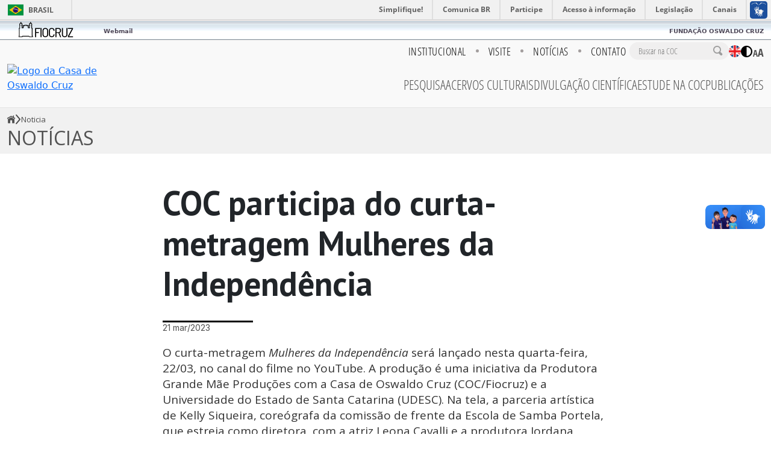

--- FILE ---
content_type: text/html; charset=UTF-8
request_url: https://coc.fiocruz.br/todas-as-noticias/coc-participa-do-curta-metragem-mulheres-da-independencia/
body_size: 19865
content:
<!DOCTYPE html>
<html lang="pt-BR" itemscope itemtype="https://schema.org/WebSite" >

<head>
    <meta charset="UTF-8" />
    <meta name="viewport" content="width=device-width" />
    <title>COC participa do curta-metragem Mulheres da Independência - Casa de Oswaldo Cruz</title>
    <meta name='robots' content='index, follow, max-image-preview:large, max-snippet:-1, max-video-preview:-1' />
<link rel="preload" href="https://coc.fiocruz.br/wp-content/themes/coc-wp-2026/style.css" as="style" />
<link rel="preload" href="https://coc.fiocruz.br/wp-content/themes/coc-wp-2026/assets/dependencies/@splidejs/splide/dist/css/splide.min.css" as="style" />
<link rel="preload" href="https://coc.fiocruz.br/wp-content/themes/coc-wp-2026/assets/dependencies/bootstrap-icons/font/bootstrap-icons.min.css" as="style" />
<link rel="preload" href="https://coc.fiocruz.br/wp-content/themes/coc-wp-2026/assets/dependencies/bootstrap/dist/css/bootstrap.min.css" as="style" />

	<!-- This site is optimized with the Yoast SEO plugin v22.8 - https://yoast.com/wordpress/plugins/seo/ -->
	<link rel="canonical" href="https://coc.fiocruz.br/todas-as-noticias/coc-participa-do-curta-metragem-mulheres-da-independencia/" />
	<meta property="og:locale" content="pt_BR" />
	<meta property="og:type" content="article" />
	<meta property="og:title" content="COC participa do curta-metragem Mulheres da Independência - Casa de Oswaldo Cruz" />
	<meta property="og:description" content="O curta-metragem Mulheres da Independ&ecirc;ncia ser&aacute; lan&ccedil;ado nesta quarta-feira, 22/03, no canal do filme no YouTube. A produ&ccedil;&atilde;o &eacute; uma iniciativa da Produtora Grande M&atilde;e Produ&ccedil;&otilde;es com a Casa de Oswaldo Cruz (COC/Fiocruz) e a Universidade do Estado de Santa Catarina (UDESC). Na tela, a parceria art&iacute;stica de Kelly Siqueira, core&oacute;grafa da comiss&atilde;o de frente" />
	<meta property="og:url" content="https://coc.fiocruz.br/todas-as-noticias/coc-participa-do-curta-metragem-mulheres-da-independencia/" />
	<meta property="og:site_name" content="Casa de Oswaldo Cruz" />
	<meta property="article:publisher" content="https://www.facebook.com/casadeoswaldocruz/" />
	<meta property="article:modified_time" content="2023-11-24T12:17:18+00:00" />
	<meta name="twitter:card" content="summary_large_image" />
	<meta name="twitter:site" content="@casaoswaldocruz" />
	<meta name="twitter:label1" content="Est. tempo de leitura" />
	<meta name="twitter:data1" content="3 minutos" />
	<script type="application/ld+json" class="yoast-schema-graph">{"@context":"https://schema.org","@graph":[{"@type":"WebPage","@id":"https://coc.fiocruz.br/todas-as-noticias/coc-participa-do-curta-metragem-mulheres-da-independencia/","url":"https://coc.fiocruz.br/todas-as-noticias/coc-participa-do-curta-metragem-mulheres-da-independencia/","name":"COC participa do curta-metragem Mulheres da Independência - Casa de Oswaldo Cruz","isPartOf":{"@id":"https://157.86.210.156/#website"},"datePublished":"2023-03-21T18:02:57+00:00","dateModified":"2023-11-24T12:17:18+00:00","breadcrumb":{"@id":"https://coc.fiocruz.br/todas-as-noticias/coc-participa-do-curta-metragem-mulheres-da-independencia/#breadcrumb"},"inLanguage":"pt-BR","potentialAction":[{"@type":"ReadAction","target":["https://coc.fiocruz.br/todas-as-noticias/coc-participa-do-curta-metragem-mulheres-da-independencia/"]}]},{"@type":"BreadcrumbList","@id":"https://coc.fiocruz.br/todas-as-noticias/coc-participa-do-curta-metragem-mulheres-da-independencia/#breadcrumb","itemListElement":[{"@type":"ListItem","position":1,"name":"Início","item":"https://157.86.210.156/"},{"@type":"ListItem","position":2,"name":"Todas as notícias","item":"https://www.coc.fiocruz.br/todas-as-noticias/"},{"@type":"ListItem","position":3,"name":"COC participa do curta-metragem Mulheres da Independência"}]},{"@type":"WebSite","@id":"https://157.86.210.156/#website","url":"https://157.86.210.156/","name":"Casa de Oswaldo Cruz","description":"A Casa de Oswaldo Cruz é uma unidade técnico-científica da Fundação Oswaldo Cruz (Fiocruz), a mais destacada instituição da América Latina nas áreas de ciência e de tecnologia em saúde.","publisher":{"@id":"https://157.86.210.156/#organization"},"potentialAction":[{"@type":"SearchAction","target":{"@type":"EntryPoint","urlTemplate":"https://157.86.210.156/?s={search_term_string}"},"query-input":"required name=search_term_string"}],"inLanguage":"pt-BR"},{"@type":"Organization","@id":"https://157.86.210.156/#organization","name":"Casa de Oswaldo Cruz","url":"https://157.86.210.156/","logo":{"@type":"ImageObject","inLanguage":"pt-BR","@id":"https://157.86.210.156/#/schema/logo/image/","url":"https://www.coc.fiocruz.br/wp-content/uploads/2024/03/marca_coc2010.png","contentUrl":"https://www.coc.fiocruz.br/wp-content/uploads/2024/03/marca_coc2010.png","width":348,"height":119,"caption":"Casa de Oswaldo Cruz"},"image":{"@id":"https://157.86.210.156/#/schema/logo/image/"},"sameAs":["https://www.facebook.com/casadeoswaldocruz/","https://x.com/casaoswaldocruz","https://www.instagram.com/casadeoswaldocruz/?hl=en","https://www.youtube.com/user/casadeoswaldocruz"]}]}</script>
	<!-- / Yoast SEO plugin. -->


<link rel="alternate" type="application/rss+xml" title="Feed de comentários para Casa de Oswaldo Cruz &raquo; COC participa do curta-metragem Mulheres da Independência" href="https://coc.fiocruz.br/todas-as-noticias/coc-participa-do-curta-metragem-mulheres-da-independencia/feed/" />
		<!-- This site uses the Google Analytics by MonsterInsights plugin v9.11.1 - Using Analytics tracking - https://www.monsterinsights.com/ -->
							<script src="//www.googletagmanager.com/gtag/js?id=G-S5T88RGHFC"  data-cfasync="false" data-wpfc-render="false" type="text/javascript" async></script>
			<script data-cfasync="false" data-wpfc-render="false" type="text/javascript">
				var mi_version = '9.11.1';
				var mi_track_user = true;
				var mi_no_track_reason = '';
								var MonsterInsightsDefaultLocations = {"page_location":"https:\/\/coc.fiocruz.br\/todas-as-noticias\/coc-participa-do-curta-metragem-mulheres-da-independencia\/"};
								if ( typeof MonsterInsightsPrivacyGuardFilter === 'function' ) {
					var MonsterInsightsLocations = (typeof MonsterInsightsExcludeQuery === 'object') ? MonsterInsightsPrivacyGuardFilter( MonsterInsightsExcludeQuery ) : MonsterInsightsPrivacyGuardFilter( MonsterInsightsDefaultLocations );
				} else {
					var MonsterInsightsLocations = (typeof MonsterInsightsExcludeQuery === 'object') ? MonsterInsightsExcludeQuery : MonsterInsightsDefaultLocations;
				}

								var disableStrs = [
										'ga-disable-G-S5T88RGHFC',
									];

				/* Function to detect opted out users */
				function __gtagTrackerIsOptedOut() {
					for (var index = 0; index < disableStrs.length; index++) {
						if (document.cookie.indexOf(disableStrs[index] + '=true') > -1) {
							return true;
						}
					}

					return false;
				}

				/* Disable tracking if the opt-out cookie exists. */
				if (__gtagTrackerIsOptedOut()) {
					for (var index = 0; index < disableStrs.length; index++) {
						window[disableStrs[index]] = true;
					}
				}

				/* Opt-out function */
				function __gtagTrackerOptout() {
					for (var index = 0; index < disableStrs.length; index++) {
						document.cookie = disableStrs[index] + '=true; expires=Thu, 31 Dec 2099 23:59:59 UTC; path=/';
						window[disableStrs[index]] = true;
					}
				}

				if ('undefined' === typeof gaOptout) {
					function gaOptout() {
						__gtagTrackerOptout();
					}
				}
								window.dataLayer = window.dataLayer || [];

				window.MonsterInsightsDualTracker = {
					helpers: {},
					trackers: {},
				};
				if (mi_track_user) {
					function __gtagDataLayer() {
						dataLayer.push(arguments);
					}

					function __gtagTracker(type, name, parameters) {
						if (!parameters) {
							parameters = {};
						}

						if (parameters.send_to) {
							__gtagDataLayer.apply(null, arguments);
							return;
						}

						if (type === 'event') {
														parameters.send_to = monsterinsights_frontend.v4_id;
							var hookName = name;
							if (typeof parameters['event_category'] !== 'undefined') {
								hookName = parameters['event_category'] + ':' + name;
							}

							if (typeof MonsterInsightsDualTracker.trackers[hookName] !== 'undefined') {
								MonsterInsightsDualTracker.trackers[hookName](parameters);
							} else {
								__gtagDataLayer('event', name, parameters);
							}
							
						} else {
							__gtagDataLayer.apply(null, arguments);
						}
					}

					__gtagTracker('js', new Date());
					__gtagTracker('set', {
						'developer_id.dZGIzZG': true,
											});
					if ( MonsterInsightsLocations.page_location ) {
						__gtagTracker('set', MonsterInsightsLocations);
					}
										__gtagTracker('config', 'G-S5T88RGHFC', {"forceSSL":"true","link_attribution":"true"} );
										window.gtag = __gtagTracker;										(function () {
						/* https://developers.google.com/analytics/devguides/collection/analyticsjs/ */
						/* ga and __gaTracker compatibility shim. */
						var noopfn = function () {
							return null;
						};
						var newtracker = function () {
							return new Tracker();
						};
						var Tracker = function () {
							return null;
						};
						var p = Tracker.prototype;
						p.get = noopfn;
						p.set = noopfn;
						p.send = function () {
							var args = Array.prototype.slice.call(arguments);
							args.unshift('send');
							__gaTracker.apply(null, args);
						};
						var __gaTracker = function () {
							var len = arguments.length;
							if (len === 0) {
								return;
							}
							var f = arguments[len - 1];
							if (typeof f !== 'object' || f === null || typeof f.hitCallback !== 'function') {
								if ('send' === arguments[0]) {
									var hitConverted, hitObject = false, action;
									if ('event' === arguments[1]) {
										if ('undefined' !== typeof arguments[3]) {
											hitObject = {
												'eventAction': arguments[3],
												'eventCategory': arguments[2],
												'eventLabel': arguments[4],
												'value': arguments[5] ? arguments[5] : 1,
											}
										}
									}
									if ('pageview' === arguments[1]) {
										if ('undefined' !== typeof arguments[2]) {
											hitObject = {
												'eventAction': 'page_view',
												'page_path': arguments[2],
											}
										}
									}
									if (typeof arguments[2] === 'object') {
										hitObject = arguments[2];
									}
									if (typeof arguments[5] === 'object') {
										Object.assign(hitObject, arguments[5]);
									}
									if ('undefined' !== typeof arguments[1].hitType) {
										hitObject = arguments[1];
										if ('pageview' === hitObject.hitType) {
											hitObject.eventAction = 'page_view';
										}
									}
									if (hitObject) {
										action = 'timing' === arguments[1].hitType ? 'timing_complete' : hitObject.eventAction;
										hitConverted = mapArgs(hitObject);
										__gtagTracker('event', action, hitConverted);
									}
								}
								return;
							}

							function mapArgs(args) {
								var arg, hit = {};
								var gaMap = {
									'eventCategory': 'event_category',
									'eventAction': 'event_action',
									'eventLabel': 'event_label',
									'eventValue': 'event_value',
									'nonInteraction': 'non_interaction',
									'timingCategory': 'event_category',
									'timingVar': 'name',
									'timingValue': 'value',
									'timingLabel': 'event_label',
									'page': 'page_path',
									'location': 'page_location',
									'title': 'page_title',
									'referrer' : 'page_referrer',
								};
								for (arg in args) {
																		if (!(!args.hasOwnProperty(arg) || !gaMap.hasOwnProperty(arg))) {
										hit[gaMap[arg]] = args[arg];
									} else {
										hit[arg] = args[arg];
									}
								}
								return hit;
							}

							try {
								f.hitCallback();
							} catch (ex) {
							}
						};
						__gaTracker.create = newtracker;
						__gaTracker.getByName = newtracker;
						__gaTracker.getAll = function () {
							return [];
						};
						__gaTracker.remove = noopfn;
						__gaTracker.loaded = true;
						window['__gaTracker'] = __gaTracker;
					})();
									} else {
										console.log("");
					(function () {
						function __gtagTracker() {
							return null;
						}

						window['__gtagTracker'] = __gtagTracker;
						window['gtag'] = __gtagTracker;
					})();
									}
			</script>
							<!-- / Google Analytics by MonsterInsights -->
		<script type="text/javascript">
/* <![CDATA[ */
window._wpemojiSettings = {"baseUrl":"https:\/\/s.w.org\/images\/core\/emoji\/14.0.0\/72x72\/","ext":".png","svgUrl":"https:\/\/s.w.org\/images\/core\/emoji\/14.0.0\/svg\/","svgExt":".svg","source":{"concatemoji":"https:\/\/coc.fiocruz.br\/wp-includes\/js\/wp-emoji-release.min.js?ver=6.4.7"}};
/*! This file is auto-generated */
!function(i,n){var o,s,e;function c(e){try{var t={supportTests:e,timestamp:(new Date).valueOf()};sessionStorage.setItem(o,JSON.stringify(t))}catch(e){}}function p(e,t,n){e.clearRect(0,0,e.canvas.width,e.canvas.height),e.fillText(t,0,0);var t=new Uint32Array(e.getImageData(0,0,e.canvas.width,e.canvas.height).data),r=(e.clearRect(0,0,e.canvas.width,e.canvas.height),e.fillText(n,0,0),new Uint32Array(e.getImageData(0,0,e.canvas.width,e.canvas.height).data));return t.every(function(e,t){return e===r[t]})}function u(e,t,n){switch(t){case"flag":return n(e,"\ud83c\udff3\ufe0f\u200d\u26a7\ufe0f","\ud83c\udff3\ufe0f\u200b\u26a7\ufe0f")?!1:!n(e,"\ud83c\uddfa\ud83c\uddf3","\ud83c\uddfa\u200b\ud83c\uddf3")&&!n(e,"\ud83c\udff4\udb40\udc67\udb40\udc62\udb40\udc65\udb40\udc6e\udb40\udc67\udb40\udc7f","\ud83c\udff4\u200b\udb40\udc67\u200b\udb40\udc62\u200b\udb40\udc65\u200b\udb40\udc6e\u200b\udb40\udc67\u200b\udb40\udc7f");case"emoji":return!n(e,"\ud83e\udef1\ud83c\udffb\u200d\ud83e\udef2\ud83c\udfff","\ud83e\udef1\ud83c\udffb\u200b\ud83e\udef2\ud83c\udfff")}return!1}function f(e,t,n){var r="undefined"!=typeof WorkerGlobalScope&&self instanceof WorkerGlobalScope?new OffscreenCanvas(300,150):i.createElement("canvas"),a=r.getContext("2d",{willReadFrequently:!0}),o=(a.textBaseline="top",a.font="600 32px Arial",{});return e.forEach(function(e){o[e]=t(a,e,n)}),o}function t(e){var t=i.createElement("script");t.src=e,t.defer=!0,i.head.appendChild(t)}"undefined"!=typeof Promise&&(o="wpEmojiSettingsSupports",s=["flag","emoji"],n.supports={everything:!0,everythingExceptFlag:!0},e=new Promise(function(e){i.addEventListener("DOMContentLoaded",e,{once:!0})}),new Promise(function(t){var n=function(){try{var e=JSON.parse(sessionStorage.getItem(o));if("object"==typeof e&&"number"==typeof e.timestamp&&(new Date).valueOf()<e.timestamp+604800&&"object"==typeof e.supportTests)return e.supportTests}catch(e){}return null}();if(!n){if("undefined"!=typeof Worker&&"undefined"!=typeof OffscreenCanvas&&"undefined"!=typeof URL&&URL.createObjectURL&&"undefined"!=typeof Blob)try{var e="postMessage("+f.toString()+"("+[JSON.stringify(s),u.toString(),p.toString()].join(",")+"));",r=new Blob([e],{type:"text/javascript"}),a=new Worker(URL.createObjectURL(r),{name:"wpTestEmojiSupports"});return void(a.onmessage=function(e){c(n=e.data),a.terminate(),t(n)})}catch(e){}c(n=f(s,u,p))}t(n)}).then(function(e){for(var t in e)n.supports[t]=e[t],n.supports.everything=n.supports.everything&&n.supports[t],"flag"!==t&&(n.supports.everythingExceptFlag=n.supports.everythingExceptFlag&&n.supports[t]);n.supports.everythingExceptFlag=n.supports.everythingExceptFlag&&!n.supports.flag,n.DOMReady=!1,n.readyCallback=function(){n.DOMReady=!0}}).then(function(){return e}).then(function(){var e;n.supports.everything||(n.readyCallback(),(e=n.source||{}).concatemoji?t(e.concatemoji):e.wpemoji&&e.twemoji&&(t(e.twemoji),t(e.wpemoji)))}))}((window,document),window._wpemojiSettings);
/* ]]> */
</script>
<style id='wp-emoji-styles-inline-css' type='text/css'>

	img.wp-smiley, img.emoji {
		display: inline !important;
		border: none !important;
		box-shadow: none !important;
		height: 1em !important;
		width: 1em !important;
		margin: 0 0.07em !important;
		vertical-align: -0.1em !important;
		background: none !important;
		padding: 0 !important;
	}
</style>
<link rel='stylesheet' id='wp-block-library-css' href='https://coc.fiocruz.br/wp-includes/css/dist/block-library/style.min.css?ver=6.4.7' type='text/css' media='all' />
<style id='classic-theme-styles-inline-css' type='text/css'>
/*! This file is auto-generated */
.wp-block-button__link{color:#fff;background-color:#32373c;border-radius:9999px;box-shadow:none;text-decoration:none;padding:calc(.667em + 2px) calc(1.333em + 2px);font-size:1.125em}.wp-block-file__button{background:#32373c;color:#fff;text-decoration:none}
</style>
<style id='global-styles-inline-css' type='text/css'>
body{--wp--preset--color--black: #000000;--wp--preset--color--cyan-bluish-gray: #abb8c3;--wp--preset--color--white: #ffffff;--wp--preset--color--pale-pink: #f78da7;--wp--preset--color--vivid-red: #cf2e2e;--wp--preset--color--luminous-vivid-orange: #ff6900;--wp--preset--color--luminous-vivid-amber: #fcb900;--wp--preset--color--light-green-cyan: #7bdcb5;--wp--preset--color--vivid-green-cyan: #00d084;--wp--preset--color--pale-cyan-blue: #8ed1fc;--wp--preset--color--vivid-cyan-blue: #0693e3;--wp--preset--color--vivid-purple: #9b51e0;--wp--preset--gradient--vivid-cyan-blue-to-vivid-purple: linear-gradient(135deg,rgba(6,147,227,1) 0%,rgb(155,81,224) 100%);--wp--preset--gradient--light-green-cyan-to-vivid-green-cyan: linear-gradient(135deg,rgb(122,220,180) 0%,rgb(0,208,130) 100%);--wp--preset--gradient--luminous-vivid-amber-to-luminous-vivid-orange: linear-gradient(135deg,rgba(252,185,0,1) 0%,rgba(255,105,0,1) 100%);--wp--preset--gradient--luminous-vivid-orange-to-vivid-red: linear-gradient(135deg,rgba(255,105,0,1) 0%,rgb(207,46,46) 100%);--wp--preset--gradient--very-light-gray-to-cyan-bluish-gray: linear-gradient(135deg,rgb(238,238,238) 0%,rgb(169,184,195) 100%);--wp--preset--gradient--cool-to-warm-spectrum: linear-gradient(135deg,rgb(74,234,220) 0%,rgb(151,120,209) 20%,rgb(207,42,186) 40%,rgb(238,44,130) 60%,rgb(251,105,98) 80%,rgb(254,248,76) 100%);--wp--preset--gradient--blush-light-purple: linear-gradient(135deg,rgb(255,206,236) 0%,rgb(152,150,240) 100%);--wp--preset--gradient--blush-bordeaux: linear-gradient(135deg,rgb(254,205,165) 0%,rgb(254,45,45) 50%,rgb(107,0,62) 100%);--wp--preset--gradient--luminous-dusk: linear-gradient(135deg,rgb(255,203,112) 0%,rgb(199,81,192) 50%,rgb(65,88,208) 100%);--wp--preset--gradient--pale-ocean: linear-gradient(135deg,rgb(255,245,203) 0%,rgb(182,227,212) 50%,rgb(51,167,181) 100%);--wp--preset--gradient--electric-grass: linear-gradient(135deg,rgb(202,248,128) 0%,rgb(113,206,126) 100%);--wp--preset--gradient--midnight: linear-gradient(135deg,rgb(2,3,129) 0%,rgb(40,116,252) 100%);--wp--preset--font-size--small: 13px;--wp--preset--font-size--medium: 20px;--wp--preset--font-size--large: 36px;--wp--preset--font-size--x-large: 42px;--wp--preset--spacing--20: 0.44rem;--wp--preset--spacing--30: 0.67rem;--wp--preset--spacing--40: 1rem;--wp--preset--spacing--50: 1.5rem;--wp--preset--spacing--60: 2.25rem;--wp--preset--spacing--70: 3.38rem;--wp--preset--spacing--80: 5.06rem;--wp--preset--shadow--natural: 6px 6px 9px rgba(0, 0, 0, 0.2);--wp--preset--shadow--deep: 12px 12px 50px rgba(0, 0, 0, 0.4);--wp--preset--shadow--sharp: 6px 6px 0px rgba(0, 0, 0, 0.2);--wp--preset--shadow--outlined: 6px 6px 0px -3px rgba(255, 255, 255, 1), 6px 6px rgba(0, 0, 0, 1);--wp--preset--shadow--crisp: 6px 6px 0px rgba(0, 0, 0, 1);}:where(.is-layout-flex){gap: 0.5em;}:where(.is-layout-grid){gap: 0.5em;}body .is-layout-flow > .alignleft{float: left;margin-inline-start: 0;margin-inline-end: 2em;}body .is-layout-flow > .alignright{float: right;margin-inline-start: 2em;margin-inline-end: 0;}body .is-layout-flow > .aligncenter{margin-left: auto !important;margin-right: auto !important;}body .is-layout-constrained > .alignleft{float: left;margin-inline-start: 0;margin-inline-end: 2em;}body .is-layout-constrained > .alignright{float: right;margin-inline-start: 2em;margin-inline-end: 0;}body .is-layout-constrained > .aligncenter{margin-left: auto !important;margin-right: auto !important;}body .is-layout-constrained > :where(:not(.alignleft):not(.alignright):not(.alignfull)){max-width: var(--wp--style--global--content-size);margin-left: auto !important;margin-right: auto !important;}body .is-layout-constrained > .alignwide{max-width: var(--wp--style--global--wide-size);}body .is-layout-flex{display: flex;}body .is-layout-flex{flex-wrap: wrap;align-items: center;}body .is-layout-flex > *{margin: 0;}body .is-layout-grid{display: grid;}body .is-layout-grid > *{margin: 0;}:where(.wp-block-columns.is-layout-flex){gap: 2em;}:where(.wp-block-columns.is-layout-grid){gap: 2em;}:where(.wp-block-post-template.is-layout-flex){gap: 1.25em;}:where(.wp-block-post-template.is-layout-grid){gap: 1.25em;}.has-black-color{color: var(--wp--preset--color--black) !important;}.has-cyan-bluish-gray-color{color: var(--wp--preset--color--cyan-bluish-gray) !important;}.has-white-color{color: var(--wp--preset--color--white) !important;}.has-pale-pink-color{color: var(--wp--preset--color--pale-pink) !important;}.has-vivid-red-color{color: var(--wp--preset--color--vivid-red) !important;}.has-luminous-vivid-orange-color{color: var(--wp--preset--color--luminous-vivid-orange) !important;}.has-luminous-vivid-amber-color{color: var(--wp--preset--color--luminous-vivid-amber) !important;}.has-light-green-cyan-color{color: var(--wp--preset--color--light-green-cyan) !important;}.has-vivid-green-cyan-color{color: var(--wp--preset--color--vivid-green-cyan) !important;}.has-pale-cyan-blue-color{color: var(--wp--preset--color--pale-cyan-blue) !important;}.has-vivid-cyan-blue-color{color: var(--wp--preset--color--vivid-cyan-blue) !important;}.has-vivid-purple-color{color: var(--wp--preset--color--vivid-purple) !important;}.has-black-background-color{background-color: var(--wp--preset--color--black) !important;}.has-cyan-bluish-gray-background-color{background-color: var(--wp--preset--color--cyan-bluish-gray) !important;}.has-white-background-color{background-color: var(--wp--preset--color--white) !important;}.has-pale-pink-background-color{background-color: var(--wp--preset--color--pale-pink) !important;}.has-vivid-red-background-color{background-color: var(--wp--preset--color--vivid-red) !important;}.has-luminous-vivid-orange-background-color{background-color: var(--wp--preset--color--luminous-vivid-orange) !important;}.has-luminous-vivid-amber-background-color{background-color: var(--wp--preset--color--luminous-vivid-amber) !important;}.has-light-green-cyan-background-color{background-color: var(--wp--preset--color--light-green-cyan) !important;}.has-vivid-green-cyan-background-color{background-color: var(--wp--preset--color--vivid-green-cyan) !important;}.has-pale-cyan-blue-background-color{background-color: var(--wp--preset--color--pale-cyan-blue) !important;}.has-vivid-cyan-blue-background-color{background-color: var(--wp--preset--color--vivid-cyan-blue) !important;}.has-vivid-purple-background-color{background-color: var(--wp--preset--color--vivid-purple) !important;}.has-black-border-color{border-color: var(--wp--preset--color--black) !important;}.has-cyan-bluish-gray-border-color{border-color: var(--wp--preset--color--cyan-bluish-gray) !important;}.has-white-border-color{border-color: var(--wp--preset--color--white) !important;}.has-pale-pink-border-color{border-color: var(--wp--preset--color--pale-pink) !important;}.has-vivid-red-border-color{border-color: var(--wp--preset--color--vivid-red) !important;}.has-luminous-vivid-orange-border-color{border-color: var(--wp--preset--color--luminous-vivid-orange) !important;}.has-luminous-vivid-amber-border-color{border-color: var(--wp--preset--color--luminous-vivid-amber) !important;}.has-light-green-cyan-border-color{border-color: var(--wp--preset--color--light-green-cyan) !important;}.has-vivid-green-cyan-border-color{border-color: var(--wp--preset--color--vivid-green-cyan) !important;}.has-pale-cyan-blue-border-color{border-color: var(--wp--preset--color--pale-cyan-blue) !important;}.has-vivid-cyan-blue-border-color{border-color: var(--wp--preset--color--vivid-cyan-blue) !important;}.has-vivid-purple-border-color{border-color: var(--wp--preset--color--vivid-purple) !important;}.has-vivid-cyan-blue-to-vivid-purple-gradient-background{background: var(--wp--preset--gradient--vivid-cyan-blue-to-vivid-purple) !important;}.has-light-green-cyan-to-vivid-green-cyan-gradient-background{background: var(--wp--preset--gradient--light-green-cyan-to-vivid-green-cyan) !important;}.has-luminous-vivid-amber-to-luminous-vivid-orange-gradient-background{background: var(--wp--preset--gradient--luminous-vivid-amber-to-luminous-vivid-orange) !important;}.has-luminous-vivid-orange-to-vivid-red-gradient-background{background: var(--wp--preset--gradient--luminous-vivid-orange-to-vivid-red) !important;}.has-very-light-gray-to-cyan-bluish-gray-gradient-background{background: var(--wp--preset--gradient--very-light-gray-to-cyan-bluish-gray) !important;}.has-cool-to-warm-spectrum-gradient-background{background: var(--wp--preset--gradient--cool-to-warm-spectrum) !important;}.has-blush-light-purple-gradient-background{background: var(--wp--preset--gradient--blush-light-purple) !important;}.has-blush-bordeaux-gradient-background{background: var(--wp--preset--gradient--blush-bordeaux) !important;}.has-luminous-dusk-gradient-background{background: var(--wp--preset--gradient--luminous-dusk) !important;}.has-pale-ocean-gradient-background{background: var(--wp--preset--gradient--pale-ocean) !important;}.has-electric-grass-gradient-background{background: var(--wp--preset--gradient--electric-grass) !important;}.has-midnight-gradient-background{background: var(--wp--preset--gradient--midnight) !important;}.has-small-font-size{font-size: var(--wp--preset--font-size--small) !important;}.has-medium-font-size{font-size: var(--wp--preset--font-size--medium) !important;}.has-large-font-size{font-size: var(--wp--preset--font-size--large) !important;}.has-x-large-font-size{font-size: var(--wp--preset--font-size--x-large) !important;}
.wp-block-navigation a:where(:not(.wp-element-button)){color: inherit;}
:where(.wp-block-post-template.is-layout-flex){gap: 1.25em;}:where(.wp-block-post-template.is-layout-grid){gap: 1.25em;}
:where(.wp-block-columns.is-layout-flex){gap: 2em;}:where(.wp-block-columns.is-layout-grid){gap: 2em;}
.wp-block-pullquote{font-size: 1.5em;line-height: 1.6;}
</style>
<link rel='stylesheet' id='bootstrap-css' href='https://coc.fiocruz.br/wp-content/themes/coc-wp-2026/assets/dependencies/bootstrap/dist/css/bootstrap.min.css?ver=6.4.7' type='text/css' media='' />
<link rel='stylesheet' id='bootstrap-icons-css' href='https://coc.fiocruz.br/wp-content/themes/coc-wp-2026/assets/dependencies/bootstrap-icons/font/bootstrap-icons.min.css?ver=6.4.7' type='text/css' media='' />
<link rel='stylesheet' id='splide-css' href='https://coc.fiocruz.br/wp-content/themes/coc-wp-2026/assets/dependencies/@splidejs/splide/dist/css/splide.min.css?ver=6.4.7' type='text/css' media='' />
<link rel='stylesheet' id='theme-style-css' href='https://coc.fiocruz.br/wp-content/themes/coc-wp-2026/style.css?ver=6.4.7' type='text/css' media='' />
<script type="text/javascript" src="https://coc.fiocruz.br/wp-content/plugins/google-analytics-for-wordpress/assets/js/frontend-gtag.min.js?ver=9.11.1" id="monsterinsights-frontend-script-js" async="async" data-wp-strategy="async"></script>
<script data-cfasync="false" data-wpfc-render="false" type="text/javascript" id='monsterinsights-frontend-script-js-extra'>/* <![CDATA[ */
var monsterinsights_frontend = {"js_events_tracking":"true","download_extensions":"doc,pdf,ppt,zip,xls,docx,pptx,xlsx","inbound_paths":"[{\"path\":\"\\\/go\\\/\",\"label\":\"affiliate\"},{\"path\":\"\\\/recommend\\\/\",\"label\":\"affiliate\"}]","home_url":"https:\/\/coc.fiocruz.br","hash_tracking":"false","v4_id":"G-S5T88RGHFC"};/* ]]> */
</script>
<script type="text/javascript" src="https://coc.fiocruz.br/wp-includes/js/jquery/jquery.min.js?ver=3.7.1" id="jquery-core-js"></script>
<script type="text/javascript" src="https://coc.fiocruz.br/wp-includes/js/jquery/jquery-migrate.min.js?ver=3.4.1" id="jquery-migrate-js"></script>

<!-- OG: 3.3.4 -->
<meta property="og:image" content="https://coc.fiocruz.br/wp-content/uploads/2024/03/icon-150.png"><meta property="og:description" content="O curta-metragem Mulheres da Independ&ecirc;ncia ser&aacute; lan&ccedil;ado nesta quarta-feira, 22/03, no canal do filme no YouTube. A produ&ccedil;&atilde;o &eacute; uma iniciativa da Produtora Grande M&atilde;e Produ&ccedil;&otilde;es com a Casa de Oswaldo Cruz (COC/Fiocruz) e a Universidade do Estado de Santa Catarina (UDESC). Na tela, a parceria art&iacute;stica de Kelly Siqueira, core&oacute;grafa da comiss&atilde;o de frente..."><meta property="og:type" content="article"><meta property="og:locale" content="pt_BR"><meta property="og:site_name" content="Casa de Oswaldo Cruz"><meta property="og:title" content="COC participa do curta-metragem Mulheres da Independência"><meta property="og:url" content="https://coc.fiocruz.br/todas-as-noticias/coc-participa-do-curta-metragem-mulheres-da-independencia/"><meta property="og:updated_time" content="2023-11-24T09:17:18-03:00">
<meta property="article:published_time" content="2023-03-21T18:02:57+00:00"><meta property="article:modified_time" content="2023-11-24T12:17:18+00:00"><meta property="article:section" content="Notícias"><meta property="article:author:first_name" content="UserName"><meta property="article:author:last_name" content="LastName"><meta property="article:author:username" content="user">
<meta property="twitter:partner" content="ogwp"><meta property="twitter:card" content="summary"><meta property="twitter:title" content="COC participa do curta-metragem Mulheres da Independência"><meta property="twitter:description" content="O curta-metragem Mulheres da Independ&ecirc;ncia ser&aacute; lan&ccedil;ado nesta quarta-feira, 22/03, no canal do filme no YouTube. A produ&ccedil;&atilde;o &eacute; uma iniciativa da Produtora..."><meta property="twitter:url" content="https://coc.fiocruz.br/todas-as-noticias/coc-participa-do-curta-metragem-mulheres-da-independencia/">
<meta itemprop="image" content="https://coc.fiocruz.br/wp-content/uploads/2024/03/icon-150.png"><meta itemprop="name" content="COC participa do curta-metragem Mulheres da Independência"><meta itemprop="description" content="O curta-metragem Mulheres da Independ&ecirc;ncia ser&aacute; lan&ccedil;ado nesta quarta-feira, 22/03, no canal do filme no YouTube. A produ&ccedil;&atilde;o &eacute; uma iniciativa da Produtora Grande M&atilde;e Produ&ccedil;&otilde;es com a Casa de Oswaldo Cruz (COC/Fiocruz) e a Universidade do Estado de Santa Catarina (UDESC). Na tela, a parceria art&iacute;stica de Kelly Siqueira, core&oacute;grafa da comiss&atilde;o de frente..."><meta itemprop="datePublished" content="2023-03-21"><meta itemprop="dateModified" content="2023-11-24T12:17:18+00:00">
<meta property="profile:first_name" content="UserName"><meta property="profile:last_name" content="LastName"><meta property="profile:username" content="user">
<!-- /OG -->

<link rel="https://api.w.org/" href="https://coc.fiocruz.br/wp-json/" /><link rel="alternate" type="application/json" href="https://coc.fiocruz.br/wp-json/wp/v2/todas-as-noticias/13463" /><link rel="EditURI" type="application/rsd+xml" title="RSD" href="https://coc.fiocruz.br/xmlrpc.php?rsd" />
<meta name="generator" content="WordPress 6.4.7" />
<link rel='shortlink' href='https://coc.fiocruz.br/?p=13463' />
<link rel="alternate" type="application/json+oembed" href="https://coc.fiocruz.br/wp-json/oembed/1.0/embed?url=https%3A%2F%2Fcoc.fiocruz.br%2Ftodas-as-noticias%2Fcoc-participa-do-curta-metragem-mulheres-da-independencia%2F" />
<link rel="alternate" type="text/xml+oembed" href="https://coc.fiocruz.br/wp-json/oembed/1.0/embed?url=https%3A%2F%2Fcoc.fiocruz.br%2Ftodas-as-noticias%2Fcoc-participa-do-curta-metragem-mulheres-da-independencia%2F&#038;format=xml" />
<!-- start Simple Custom CSS and JS -->
<style type="text/css">
.imagem-widget figcaption {
	margin-top: 0;
}</style>
<!-- end Simple Custom CSS and JS -->
<!-- start Simple Custom CSS and JS -->
<style type="text/css">
.elementor-icon-box-wrapper:hover a {
	color: #C9233B !important; 
}

.elementor-icon-box-wrapper:hover a svg path {
	fill: #C9233B !important; 
}</style>
<!-- end Simple Custom CSS and JS -->
<!-- start Simple Custom CSS and JS -->
<style type="text/css">
.elementor-widget .elementor-icon-list-item {
	margin-bottom: 15px;
}
</style>
<!-- end Simple Custom CSS and JS -->
<!-- start Simple Custom CSS and JS -->
<style type="text/css">
/* deixando o elementor por a cor do widget de icon */
.elementor-icon-box-title a {
	color: unset;
}</style>
<!-- end Simple Custom CSS and JS -->
<meta name="generator" content="Elementor 3.17.3; features: e_dom_optimization, e_optimized_assets_loading, e_optimized_css_loading, additional_custom_breakpoints; settings: css_print_method-external, google_font-enabled, font_display-swap">
<link rel="icon" href="https://coc.fiocruz.br/wp-content/uploads/2024/03/icon-150.png" sizes="32x32" />
<link rel="icon" href="https://coc.fiocruz.br/wp-content/uploads/2024/03/icon-150.png" sizes="192x192" />
<link rel="apple-touch-icon" href="https://coc.fiocruz.br/wp-content/uploads/2024/03/icon-150.png" />
<meta name="msapplication-TileImage" content="https://coc.fiocruz.br/wp-content/uploads/2024/03/icon-150.png" />
<style id="kirki-inline-styles"></style></head>

<body class="todas-as-noticias-template-default single single-todas-as-noticias postid-13463 wp-custom-logo elementor-default elementor-kit-5">
        <header>
        <ul id="atalhos">
            <li>
                <a href="#conteudo" title="pular para o conteúdo" accesskey="1">IR PARA O CONTEÚDO [1]</a>
            </li>
            <li>
                <a href="#menu-superior" title="pular para o menu principal" accesskey="2">IR PARA O MENU PRINCIPAL [2]</a>
            </li>
            <li>
                <a href="#busca" title="pular para a busca">IR PARA A BUSCA [3]</a>
            </li>
        </ul>

        <div id="barra-brasil">
            <ul id="menu-barra-temp" style="list-style:none;">
                <li style="display:inline; float:left;padding-right:10px; margin-right:10px; border-right:1px solid #EDEDED">
                    <a href="http://brasil.gov.br" style="font-family:sans,sans-serif; text-decoration:none; color:white;">Portal do Governo Brasileiro</a>
                </li>
                <li>
                    <a style="font-family:sans,sans-serif; text-decoration:none; color:white;" href="https://barra.governoeletronico.gov.br/apresentacao.html">Atualize sua Barra de Governo</a>
                </li>
            </ul>
        </div>

        <div class="fiobar">
            <section class="container">
                <div>
                    <a class="fio" href="http://www.fiocruz.br" title="Site externo" target="_blank">Fiocruz</a>
                </div>
                <div>
                    <a class="webmail" href="https://cgti.fiocruz.br/" title="Site externo" target="_blank">Webmail</a>
                    <a title="Site externo" href="http://www.fiocruz.br" target="_blank">FUNDAÇÃO OSWALDO CRUZ</a>
                </div>
            </section>
        </div>

        <div class="header-top">
            <div class="container">
                <nav id="menuSuperior">
                    <div class="menu-superior-container"><ul id="menu-superior" class="menu-superior"><li id="menu-item-36195" class="menu-item menu-item-type-post_type menu-item-object-page menu-item-36195"><a href="https://coc.fiocruz.br/institucional/">Institucional</a></li>
<li id="menu-item-716" class="menu-item menu-item-type-post_type menu-item-object-page menu-item-716"><a href="https://coc.fiocruz.br/visite/">Visite</a></li>
<li id="menu-item-2367" class="menu-item menu-item-type-custom menu-item-object-custom menu-item-2367"><a href="https://coc.fiocruz.br/noticias/">Notícias</a></li>
<li id="menu-item-714" class="menu-item menu-item-type-post_type menu-item-object-page menu-item-714"><a href="https://coc.fiocruz.br/contato/">Contato</a></li>
</ul></div>                </nav>

                <div class="extras">
                    <div class="form-search">
                        <form method="GET" action="https://coc.fiocruz.br">
                            <fieldset>
                                <legend class="oculto">Barra de busca</legend>
                                <label for="busca" class="oculto">Buscar na COC</label>
                                <input type="text" name="s" placeholder="Buscar na COC" id="busca" accesskey="3">
                                <button type="submit" title="Buscar"><i class="coc-icons coc-lupa"></i></button>
                            </fieldset>
                        </form>
                    </div>

                    <div class="languages">
                        <!-- <a href="#" class="lang-br" title="Versão em português do site">
                            <img src="https://coc.fiocruz.br/wp-content/themes/coc-wp-2026/assets/img/brasil-idioma.png" alt="icone do Brasil">
                        </a> -->

                        <a href="https://en.coc.fiocruz.br/en" class="lang-en" title="English version of the website">
                            <img src="https://coc.fiocruz.br/wp-content/themes/coc-wp-2026/assets/img/ingles-idioma.png" alt="icone do Reino Unido">
                        </a>
                    </div>

                    <div class="accessibility">
                        <button title="ativar auto-contraste" class="contraste-button">
                            <i class="coc-icons coc-contraste"></i>
                        </button>

                        <div class="fonte-size-buttons">
                            <button class="font-size-button-small" title="Diminuir fonte">
                                A
                            </button>

                            <button class="font-size-button-large" title="Aumentar fonte">
                                A
                            </button>
                        </div>
                    </div>
                </div>
            </div>
        </div>

        <div class="d-md-none d-flex setasMenu" id="setaMenuSuperior">
            <button class="scroll-left"><i class="coc-icons coc-left"></i></button>
            <button class="scroll-right"><i class="coc-icons coc-right"></i></button>
        </div>

        <div class="header-center">
            <div class="container">
                <div class="logos">
                    <a href="https://coc.fiocruz.br#" title="Ir para a página inicial">
                        <img class="logo" src="http://www.coc.fiocruz.br/wp-content/uploads/2023/11/coc_fiocruz_colorida.png" alt="Logo da Casa de Oswaldo Cruz">
                    </a>

                    <a href="https://coc.fiocruz.br#" title="Ir para a página inicial">
                        <img class="logo-hover" src="http://coc.fiocruz.br/wp-content/uploads/2023/11/coc_fiocruz_preenchida_preta.png" alt="Logo da Casa de Oswaldo Cruz">
                    </a>

                    <a href="https://coc.fiocruz.br#" title="Ir para a página inicial">
                        <img class="logo-dark" src="" alt="Logo da Casa de Oswaldo Cruz Modo Escuro">
                    </a>
                </div>

                <nav class="menu-principal-nav-container">
                    <div class="menu-principal-container"><ul id="menu-principal" class="menu-principal"><li id="menu-item-5177" class="menu-item menu-item-type-post_type_archive menu-item-object-pesquisa menu-item-has-children menu-item-5177"><a href="https://coc.fiocruz.br/pesquisa/">Pesquisa</a>
<ul class="sub-menu">
	<li id="menu-item-6965" class="menu-item menu-item-type-post_type menu-item-object-pesquisa menu-item-6965"><a href="https://coc.fiocruz.br/pesquisa/historia-das-ciencias-e-da-saude/">História das Ciências e da Saúde</a></li>
	<li id="menu-item-7447" class="menu-item menu-item-type-post_type menu-item-object-pesquisa menu-item-7447"><a href="https://coc.fiocruz.br/pesquisa/memoria-patrimonio-cultural-e-acervos/">Memória, Patrimônio Cultural e Acervos</a></li>
	<li id="menu-item-7446" class="menu-item menu-item-type-post_type menu-item-object-pesquisa menu-item-7446"><a href="https://coc.fiocruz.br/pesquisa/divulgacao-cientifica/">Divulgação Científica e Educação Museal</a></li>
</ul>
</li>
<li id="menu-item-4888" class="menu-item menu-item-type-post_type_archive menu-item-object-acervos-culturais menu-item-has-children menu-item-4888"><a href="https://coc.fiocruz.br/acervos-culturais/">Acervos culturais</a>
<ul class="sub-menu">
	<li id="menu-item-6982" class="menu-item menu-item-type-post_type menu-item-object-acervos-culturais menu-item-6982"><a href="https://coc.fiocruz.br/acervos-culturais/patrimonio-arquitetonico-urbanistico-e-arqueologico/">Patrimônio Arquitetônico, Urbanístico e Arqueológico</a></li>
	<li id="menu-item-6978" class="menu-item menu-item-type-post_type menu-item-object-acervos-culturais menu-item-6978"><a href="https://coc.fiocruz.br/acervos-culturais/arquivo-historico/">Arquivo Histórico</a></li>
	<li id="menu-item-6980" class="menu-item menu-item-type-post_type menu-item-object-acervos-culturais menu-item-6980"><a href="https://coc.fiocruz.br/acervos-culturais/biblioteca-em-historia-das-ciencias-e-da-saude/">Biblioteca de História das Ciências e da Saúde</a></li>
	<li id="menu-item-7977" class="menu-separador-down menu-item menu-item-type-post_type menu-item-object-acervos-culturais menu-item-7977"><a href="https://coc.fiocruz.br/acervos-culturais/acervo-museologico/">Acervo Museológico</a></li>
	<li id="menu-item-6981" class="menu-item menu-item-type-post_type menu-item-object-acervos-culturais menu-item-6981"><a href="https://coc.fiocruz.br/acervos-culturais/gestao-de-documentos/">Gestão de Documentos</a></li>
	<li id="menu-item-25009" class="menu-item menu-item-type-post_type menu-item-object-acervos-culturais menu-item-25009"><a href="https://coc.fiocruz.br/acervos-culturais/memoria-do-mundo-da-unesco/">Memória do Mundo da Unesco</a></li>
</ul>
</li>
<li id="menu-item-8383" class="menu-item menu-item-type-post_type_archive menu-item-object-divulgacao menu-item-has-children menu-item-8383"><a href="https://coc.fiocruz.br/divulgacao/">Divulgação Científica</a>
<ul class="sub-menu">
	<li id="menu-item-9416" class="menu-item menu-item-type-post_type menu-item-object-divulgacao menu-item-9416"><a href="https://coc.fiocruz.br/divulgacao/museu-da-vida-fiocruz/">Museu da Vida Fiocruz</a></li>
	<li id="menu-item-9415" class="menu-item menu-item-type-post_type menu-item-object-divulgacao menu-item-9415"><a href="https://coc.fiocruz.br/divulgacao/biblioteca-de-educacao-e-divulgacao-cientifica/">Biblioteca de Educação e Divulgação Científica</a></li>
</ul>
</li>
<li id="menu-item-16028" class="menu-item menu-item-type-post_type_archive menu-item-object-cursos menu-item-has-children menu-item-16028"><a href="https://coc.fiocruz.br/cursos/">Estude na coc</a>
<ul class="sub-menu">
	<li id="menu-item-6558" class="menu-item menu-item-type-post_type menu-item-object-cursos menu-item-6558"><a href="https://coc.fiocruz.br/cursos/ppghcs/">Pós-Graduação em História das Ciências e da Saúde</a></li>
	<li id="menu-item-6560" class="menu-item menu-item-type-post_type menu-item-object-cursos menu-item-6560"><a href="https://coc.fiocruz.br/cursos/ppgpat/">Pós-Graduação em Preservação e Gestão do Patrimônio Cultural das Ciências e da Saúde</a></li>
	<li id="menu-item-6559" class="menu-item menu-item-type-post_type menu-item-object-cursos menu-item-6559"><a href="https://coc.fiocruz.br/cursos/ppgdc/">Pós-Graduação em Divulgação da Ciência, Tecnologia e Saúde</a></li>
	<li id="menu-item-6557" class="menu-item menu-item-type-post_type menu-item-object-cursos menu-item-6557"><a href="https://coc.fiocruz.br/cursos/especializacao-em-divulgacao-e-popularizacao-da-ciencia/">Especialização Em Divulgação e Popularização da Ciência</a></li>
	<li id="menu-item-6556" class="menu-item menu-item-type-post_type menu-item-object-cursos menu-item-6556"><a href="https://coc.fiocruz.br/cursos/cursos-no-campo-das-tecnicas-de-conservacao-e-restauracao-de-bens-culturais/">Cursos no campo das Técnicas de Conservação e Restauração de Bens Culturais</a></li>
	<li id="menu-item-23659" class="menu-item menu-item-type-post_type menu-item-object-cursos menu-item-23659"><a href="https://coc.fiocruz.br/cursos/cursos-livres/">Cursos Livres</a></li>
</ul>
</li>
<li id="menu-item-5297" class="menu-item menu-item-type-post_type_archive menu-item-object-publicacoes menu-item-has-children menu-item-5297"><a href="https://coc.fiocruz.br/publicacoes/">Publicações</a>
<ul class="sub-menu">
	<li id="menu-item-6561" class="menu-item menu-item-type-post_type menu-item-object-publicacoes menu-item-6561"><a href="https://coc.fiocruz.br/publicacoes/revista-hcsm/">Revista História, Ciências, Saúde-Manguinhos</a></li>
</ul>
</li>
</ul></div>
                    <div class="menu-extras-mobile">
                        <div class="extras">
                            <div class="form-search">
                                <form method="GET" action="https://coc.fiocruz.br">
                                    <fieldset class="w-100">
                                        <legend class="oculto">Barra de busca</legend>
                                        <label for="busca-mobile" class="oculto">Buscar na Fiocruz</label>
                                        <input type="text" name="s" placeholder="Buscar na Fiocruz" id="busca-mobile">
                                        <button type="submit" title="Buscar"><i class="coc-icons coc-lupa"></i></button>
                                    </fieldset>
                                </form>
                            </div>

                            <div class="languages">
                                <!-- <a href="#" class="lang-br" title="Versão em português do site">
                                    <img src="https://coc.fiocruz.br/wp-content/themes/coc-wp-2026/assets/img/brasil-idioma.png" alt="icone do Brasil">
                                </a> -->

                                <a href="https://en.coc.fiocruz.br/en" class="lang-en" title="English version of the website">
                                    <img src="https://coc.fiocruz.br/wp-content/themes/coc-wp-2026/assets/img/ingles-idioma.png" alt="icone do Reino Unido">
                                </a>
                            </div>
                        </div>
                    </div>
                </nav>



                <button id="menu-mobile-button"></button>
            </div>
        </div>
        <noscript>Essa página precisa de javascript para funcionar!</noscript>
    </header>

    
<section class="breadcrumps">
    <div class="container">
        <div class="conteudo">

                            <ul class="breadcrumps-list">
                    <a class="links" href="https://coc.fiocruz.br">
                        <span class="oculto">homepage</span>
                        <i class="coc-icons coc-casinha d-flex"></i>
                    </a>

                    <img src="https://coc.fiocruz.br/wp-content/themes/coc-wp-2026/assets/svg/arrow-breadcrump.svg" alt="Arrow right"><li><a class="links" href="https://coc.fiocruz.br/todas-as-noticias/">Noticia</a></li>                </ul>
            
            <h1>
                NOTÍCIAS            </h1>
        </div>
    </div>
</section>
<section class="todas-as-noticias-single mt-4">
    <div class="todas-as-noticias-single__thumb container mb-5">
            </div>

    <div class="todas-as-noticias__title container margem-noticia">
        <h2>
            COC participa do curta-metragem Mulheres da Independência        </h2>
    </div>

    <div class="todas-as-noticias__citacao container margem-noticia">
        

        <div class="barra"></div>

        <div class="author">
            
            <p class="data">
                21 mar/2023            </p>
        </div>
    </div>

    <article class="container margem-noticia" id="conteudo">
        <p>
	O curta-metragem <em>Mulheres da Independ&ecirc;ncia</em> ser&aacute; lan&ccedil;ado nesta quarta-feira, 22/03, no canal do filme no YouTube. A produ&ccedil;&atilde;o &eacute; uma iniciativa da Produtora Grande M&atilde;e Produ&ccedil;&otilde;es com a Casa de Oswaldo Cruz (COC/Fiocruz) e a Universidade do Estado de Santa Catarina (UDESC). Na tela, a parceria art&iacute;stica de Kelly Siqueira, core&oacute;grafa da comiss&atilde;o de frente da Escola de Samba Portela, que estreia como diretora, com a atriz Leona Cavalli e a produtora Jordana Korich. Kelly dirigiu o curta com o diretor de cinema Alexandre Boury. Jordana Korich assina a produ&ccedil;&atilde;o e, tamb&eacute;m, atua no curta interpretando a imperatriz Leopoldina. O lan&ccedil;amento ser&aacute; precedido de uma live com a participa&ccedil;&atilde;o da equipe de produ&ccedil;&atilde;o do curta-metragem, &agrave;s 19h30, na plataforma de v&iacute;deos.</p>
<p>
	Com patroc&iacute;nio do governo do estado do Rio de Janeiro, secretaria de estado de Cultura e Economia Criativa, por interm&eacute;dio do edital Retomada Cultural RJ, o curta apresenta performances de artistas convidados, entre os quais, Puma Camill&ecirc;, Zeca Pita, Mariana Borges, Priscila Lima, a atriz mirim Liz Nepomuceno e Patr&iacute;cia Niedermeier.</p>
<p>
	A consultoria hist&oacute;rica ficou a cargo dos historiadores Andr&eacute; Felipe C&acirc;ndido da Silva, da COC/Fiocruz, e Rog&eacute;rio Rosa Rodrigues, da UDESC. Eles tamb&eacute;m assinam a curadoria de lives sobre a tem&aacute;tica com historiadoras convidadas, que est&atilde;o dispon&iacute;veis no canal do projeto no <a href="http://youtube/@mulheresdaindependencia" target="_blank" rel="noopener">Youtube</a>. A programa&ccedil;&atilde;o de divulga&ccedil;&atilde;o do curta inclui um ciclo de transmiss&otilde;es ao vivo com pesquisadoras e historiadoras convidadas pela produ&ccedil;&atilde;o do curta-metragem.</p>
<p>
	<strong>Sobre a produ&ccedil;&atilde;o do curta-metragem</strong><br />
	O curta-metragem Mulheres da Independ&ecirc;ncia apresenta, em linguagem perform&aacute;tica, figuras femininas hist&oacute;ricas que participaram do processo de independ&ecirc;ncia, por&eacute;m, com atua&ccedil;&atilde;o silenciada nas narrativas oficiais. Entre as personagens do filme, est&atilde;o Maria Felipa de Oliveira, marisqueira baiana que organizou ex&eacute;rcitos de mulheres contra as tropas portuguesas; Joana Ang&eacute;lica, abadessa que morreu ao impedir a invas&atilde;o do Convento em Salvador por soldados portugueses; Ur&acirc;nia Van&eacute;rio, que testemunhou em sua inf&acirc;ncia as lutas da independ&ecirc;ncia na Bahia e registrou suas impress&otilde;es no poema &quot;Lamentos de uma Baiana&rdquo;; Maria Quit&eacute;ria, que se disfar&ccedil;ou de soldado para integrar o ex&eacute;rcito de liberta&ccedil;&atilde;o do Brasil e a imperatriz Maria Leopoldina, uma das art&iacute;fices da Independ&ecirc;ncia, mas que teve seu protagonismo apagado, figurando apenas como a esposa de Dom Pedro I.</p>
<p>
	<strong>Servi&ccedil;o</strong><br />
	Live de lan&ccedil;amento do curta <em>Mulheres da Independ&ecirc;ncia</em><br />
	Data: 22 de mar&ccedil;o<br />
	Hor&aacute;rio: 19h30<br />
	Transmiss&atilde;o:<a href="http://youtube.com/@mulheresdaindependencia" target="_blank" rel="noopener"> YouTube do curta</a>&nbsp;</p>
<p>
	&nbsp;</p>
    </article>

    <div class="footer-noticia container">
        <div class="newslatter-area">
            <p>
                <b>Já conhece nossa newsletter?</b> Assine e acompanhe as últimas notícias sobre nossos cursos, palestras, pesquisas e muito mais.
            </p>
        </div>

        <div class="form-compartilhar">
            <noscript class="ninja-forms-noscript-message">
	Aviso: O JavaScript é necessário para esse conteúdo.</noscript>
<div id="nf-form-5-cont" class="nf-form-cont" aria-live="polite" aria-labelledby="nf-form-title-5" aria-describedby="nf-form-errors-5" role="form">

    <div class="nf-loading-spinner"></div>

</div>
        <!-- That data is being printed as a workaround to page builders reordering the order of the scripts loaded-->
        <script>var formDisplay=1;var nfForms=nfForms||[];var form=[];form.id='5';form.settings={"objectType":"Form Setting","editActive":true,"title":"Newsletter","form_title":"Newsletter","default_label_pos":"above","show_title":0,"clear_complete":"1","hide_complete":"0","logged_in":"0","wrapper_class":"","element_class":"","form_title_heading_level":"3","key":"","add_submit":"0","currency":"","unique_field_error":"Um formul\u00e1rio com este valor j\u00e1 foi enviado.","not_logged_in_msg":"","sub_limit_msg":"O formul\u00e1rio atingiu seu limite de envio.","calculations":[],"formContentData":["receba_nossas_ultimas_noticias_1697639244702","assinar_1697639280783"],"changeEmailErrorMsg":"Digite um endere\u00e7o de e-mail v\u00e1lido!","changeDateErrorMsg":"Digite uma data v\u00e1lida!","confirmFieldErrorMsg":"Estes campos devem corresponder!","fieldNumberNumMinError":"Erro no n\u00famero m\u00ednimo","fieldNumberNumMaxError":"Erro no n\u00famero m\u00e1ximo","fieldNumberIncrementBy":"Incremente por ","formErrorsCorrectErrors":"Corrija os erros antes de enviar este formul\u00e1rio.","validateRequiredField":"Este campo \u00e9 obrigat\u00f3rio.","honeypotHoneypotError":"Erro do Honeypot","fieldsMarkedRequired":"Campos marcados com <span class=\"ninja-forms-req-symbol\">*<\/span> s\u00e3o requeridos","drawerDisabled":false,"container_styles_show_advanced_css":"0","title_styles_show_advanced_css":"0","row_styles_show_advanced_css":"0","row-odd_styles_show_advanced_css":"0","success-msg_styles_show_advanced_css":"0","error_msg_styles_show_advanced_css":"0","allow_public_link":0,"embed_form":"","ninjaForms":"Ninja Forms","fieldTextareaRTEInsertLink":"Insira o Link","fieldTextareaRTEInsertMedia":"Inserir m\u00eddia","fieldTextareaRTESelectAFile":"Selecionar Arquivo","formHoneypot":"Se voc\u00ea for um humano, deixe este campo em branco.","fileUploadOldCodeFileUploadInProgress":"Upload de arquivo em andamento.","fileUploadOldCodeFileUpload":"UPLOAD DE ARQUIVO","currencySymbol":"&#36;","thousands_sep":".","decimal_point":",","siteLocale":"pt_BR","dateFormat":"m\/d\/Y","startOfWeek":"1","of":"de","previousMonth":"M\u00eas anterior","nextMonth":"Pr\u00f3ximo m\u00eas","months":["Janeiro","Fevereiro","Mar\u00e7o","Abril","Maio","Junho","Julho","Agosto","Setembro","Outubro","Novembro","Dezembro"],"monthsShort":["Jan","Fev","Mar","Abr","Maio","Jun","Jul","Ago","Set","Out","Nov","Dez"],"weekdays":["Domingo","Segunda-feira","Ter\u00e7a-feira","Quarta-feira","Quinta-feira","Sexta-feira","S\u00e1bado"],"weekdaysShort":["Dom","Seg","Ter","Qua","Qui","Sex","Sat"],"weekdaysMin":["Su","Mo","Tu","We","Th","Fr","Sa"],"recaptchaConsentMissing":"reCaptcha validation couldn&#039;t load.","recaptchaMissingCookie":"reCaptcha v3 validation couldn&#039;t load the cookie needed to submit the form.","recaptchaConsentEvent":"Accept reCaptcha cookies before sending the form.","currency_symbol":"","beforeForm":"","beforeFields":"","afterFields":"","afterForm":""};form.fields=[{"objectType":"Field","objectDomain":"fields","editActive":false,"order":1,"idAttribute":"id","label":"Receba nossas \u00faltimas not\u00edcias:","type":"email","key":"receba_nossas_ultimas_noticias_1697639244702","label_pos":"above","required":1,"default":"","placeholder":"Insira seu email aqui","container_class":"","element_class":"","admin_label":"","help_text":"","custom_name_attribute":"email","personally_identifiable":1,"value":"","drawerDisabled":false,"wrap_styles_show_advanced_css":0,"label_styles_show_advanced_css":0,"element_styles_show_advanced_css":0,"cellcid":"c3769","field_label":"Receba nossas \u00faltimas not\u00edcias:","field_key":"receba_nossas_ultimas_noticias_1697639244702","id":27,"beforeField":"","afterField":"","parentType":"email","element_templates":["email","input"],"old_classname":"","wrap_template":"wrap"},{"objectType":"Field","objectDomain":"fields","editActive":false,"order":2,"idAttribute":"id","label":"Assinar","type":"submit","processing_label":"Assinando","container_class":"","element_class":"","key":"assinar_1697639280783","drawerDisabled":false,"wrap_styles_border":"","wrap_styles_width":"","wrap_styles_margin":"","wrap_styles_padding":"","wrap_styles_float":"","wrap_styles_show_advanced_css":0,"element_styles_border":"","element_styles_width":"","element_styles_font-size":"","element_styles_margin":"","element_styles_padding":"","element_styles_float":"","element_styles_show_advanced_css":0,"submit_element_hover_styles_border":"","submit_element_hover_styles_width":"","submit_element_hover_styles_font-size":"","submit_element_hover_styles_margin":"","submit_element_hover_styles_padding":"","submit_element_hover_styles_float":"","submit_element_hover_styles_show_advanced_css":0,"cellcid":"c3786","field_label":"Assinar","field_key":"assinar_1697639280783","id":28,"beforeField":"","afterField":"","value":"","label_pos":"above","parentType":"textbox","element_templates":["submit","button","input"],"old_classname":"","wrap_template":"wrap-no-label"}];nfForms.push(form);</script>
        
            <div class="compartilhar">
                <p>Compartilhe esta matéria</p>

                <div class="redes-sociais">
                    <div class="links">
                        <a href="https://www.facebook.com/sharer/sharer.php?u=https://coc.fiocruz.br/todas-as-noticias/coc-participa-do-curta-metragem-mulheres-da-independencia/" target="_blank" title="Compartilhar no Facebook">
                            <span class="oculto">link para o facebook</span>
                            <i class="coc-icons coc-facebook"></i>
                        </a>

                        <a href="https://twitter.com/intent/tweet?text=COC participa do curta-metragem Mulheres da Independência&url=https://coc.fiocruz.br/todas-as-noticias/coc-participa-do-curta-metragem-mulheres-da-independencia/" target="_blank" title="Compartilhar no Twitter">
                            <span class="oculto">link para o twitter</span>
                            <i class="coc-icons coc-twitter"></i>
                        </a>

                        <a href="https://api.whatsapp.com/send?text=COC participa do curta-metragem Mulheres da Independência https://coc.fiocruz.br/todas-as-noticias/coc-participa-do-curta-metragem-mulheres-da-independencia/" target="_blank" title="Compartilhar no Whatsapp">
                            <span class="oculto">link para o whatsapp</span>
                            <i class="coc-icons coc-whatsapp"></i>
                        </a>
                    </div>
                </div>
            </div>
        </div>
        <div class="mais-noticias-recentes">
            <h3 class="my-4">
                Mais notícias recentes
            </h3>

            <div class="list-posts-card__items">
                                        <a class="list-posts-card__item" href="https://coc.fiocruz.br/todas-as-noticias/comitiva-do-iphan-visita-fiocruz-para-discutir-candidatura-a-patrimonio-mundial/">
                                                            <div class="list-posts-card__thumb">
                                    <img src="https://coc.fiocruz.br/wp-content/uploads/2026/01/visitaIphan_m2.jpg" alt="Comitiva do Iphan visita Fiocruz para discutir candidatura a Patrimônio Mundial">
                                </div>
                            
                            <div class="list-posts-card__content">
                                <div class="list-posts-card__date">
                                    <span>22/01/2026</span>
                                </div>

                                <h4 class="list-posts-card__title">
                                    Comitiva do Iphan visita Fiocruz para discutir candidatura a Patrimônio Mundial                                </h4>

                                <p class="list-posts-card__excerpt">
                                    O Castelo Mourisco foi o ponto de partida da visita da delegação do Instituto do Patrimônio Histórico e Artístico Nacional (Iphan) ao campus da Fiocruz em Manguinhos, na zona Norte do Rio de Janeiro, nesta quarta-feira (21/1), para discutir a candidatura a Patrimônio Mundial da Unesco proposta pela instituição. O Iphan é o órgão representante do Brasil                                </p>
                            </div>
                        </a>

                                        <a class="list-posts-card__item" href="https://coc.fiocruz.br/todas-as-noticias/semana-fluminense-do-patrimonio-discute-impactos-da-crise-climatica/">
                                                            <div class="list-posts-card__thumb">
                                    <img src="https://coc.fiocruz.br/wp-content/uploads/2026/01/4987883681812777778.jpg" alt="Semana Fluminense do Patrimônio discute impactos da crise climática">
                                </div>
                            
                            <div class="list-posts-card__content">
                                <div class="list-posts-card__date">
                                    <span>14/01/2026</span>
                                </div>

                                <h4 class="list-posts-card__title">
                                    Semana Fluminense do Patrimônio discute impactos da crise climática                                </h4>

                                <p class="list-posts-card__excerpt">
                                    A 14ª edição da Semana Fluminense do Patrimônio, realizada entre 25 e 27 de novembro, em Angra dos Reis, no Rio de Janeiro reuniu especialistas, pesquisadores, representantes de comunidades tradicionais e gestores públicos para discutir os impactos das mudanças climáticas sobre o patrimônio cultural. Organizada pela Casa de Oswaldo Cruz (COC/Fiocruz), em parceria com instituições                                </p>
                            </div>
                        </a>

                                        <a class="list-posts-card__item" href="https://coc.fiocruz.br/todas-as-noticias/em-aula-experimento-no-salgueiro-historia-patrimonio-e-saberes-ancestrais/">
                                                            <div class="list-posts-card__thumb">
                                    <img src="https://coc.fiocruz.br/wp-content/uploads/2025/12/Credito-Vitor-Vogel-2025-11-28-SFE-Imersidades-no-Salgueiro-6576-scaled.jpg" alt="Em aula-experimento no Salgueiro, história, patrimônio e saberes ancestrais">
                                </div>
                            
                            <div class="list-posts-card__content">
                                <div class="list-posts-card__date">
                                    <span>19/12/2025</span>
                                </div>

                                <h4 class="list-posts-card__title">
                                    Em aula-experimento no Salgueiro, história, patrimônio e saberes ancestrais                                </h4>

                                <p class="list-posts-card__excerpt">
                                    Ô, Inaê/ Ô, Inaê/ Pisa na goma, Inaê/ Pisa na goma eu quero ver”, entoam as pessoas reunidas no Instituto Sal-Laje, espaço de difusão de práticas agroecológicas e ancestrais no Morro do Salgueiro, na Tijuca, zona norte do Rio. Batidas de tambor, palmas e uma dança marcada por movimentos giratórios acompanham o ponto do jongo,                                </p>
                            </div>
                        </a>

                            </div>
        </div>

        <div class="mais-noticias-button">
            <a href="https://coc.fiocruz.br/todas-as-noticias/">
                <span>
                    Mais notícias
                </span>
                <i class="coc-icons coc-arrow"></i>
            </a>
        </div>
    </div>
</section>



</div><!-- #main .wrapper -->
<footer>
    <div class="scrool-top">
        <div class="container">
            <div class="scrool-top-triangulo">
                <a href="#" class="scrool-top__link">
                    <span class="escondido">Voltar ao topo</span>
                    <i class="coc-icons coc-arrow"></i>
                </a>
            </div>
        </div>
    </div>
    <div class="footer-top">
        <div class="container">
            <div class="redes-sociais">
                <span>Redes Sociais</span>
                <div class="redes-sociais">
    <ul>
        <li><a href="https://www.instagram.com/casadeoswaldocruz/?hl=en" target="_blanck"><img src="http://coc.fiocruz.br/wp-content/uploads/2023/11/instagram.svg" alt="Instagram" /></a></li><li><a href="https://twitter.com/i/flow/login?redirect_after_login=casaoswaldocruz" target="_blanck"><img src="http://coc.fiocruz.br/wp-content/uploads/2023/11/X.svg" alt="Twitter (X)" /></a></li><li><a href="https://web.facebook.com/casadeoswaldocruz/?_rdc=1&_rdr" target="_blanck"><img src="http://coc.fiocruz.br/wp-content/uploads/2023/11/Facebook.svg" alt="Facebook" /></a></li><li><a href="https://www.youtube.com/user/casadeoswaldocruz" target="_blanck"><img src="http://coc.fiocruz.br/wp-content/uploads/2023/11/youtube-1.svg" alt="Youtube" /></a></li>    </ul>
</div>            </div>

            <div class="newsletter">
                <span>
                    Newsletter
                </span>
                <noscript class="ninja-forms-noscript-message">
	Aviso: O JavaScript é necessário para esse conteúdo.</noscript>
<div id="nf-form-5_1-cont" class="nf-form-cont" aria-live="polite" aria-labelledby="nf-form-title-5_1" aria-describedby="nf-form-errors-5_1" role="form">

    <div class="nf-loading-spinner"></div>

</div>
        <!-- That data is being printed as a workaround to page builders reordering the order of the scripts loaded-->
        <script>var formDisplay=1;var nfForms=nfForms||[];var form=[];form.id='5_1';form.settings={"objectType":"Form Setting","editActive":true,"title":"Newsletter","form_title":"Newsletter","default_label_pos":"above","show_title":0,"clear_complete":"1","hide_complete":"0","logged_in":"0","wrapper_class":"","element_class":"","form_title_heading_level":"3","key":"","add_submit":"0","currency":"","unique_field_error":"Um formul\u00e1rio com este valor j\u00e1 foi enviado.","not_logged_in_msg":"","sub_limit_msg":"O formul\u00e1rio atingiu seu limite de envio.","calculations":[],"formContentData":["receba_nossas_ultimas_noticias_1697639244702","assinar_1697639280783"],"changeEmailErrorMsg":"Digite um endere\u00e7o de e-mail v\u00e1lido!","changeDateErrorMsg":"Digite uma data v\u00e1lida!","confirmFieldErrorMsg":"Estes campos devem corresponder!","fieldNumberNumMinError":"Erro no n\u00famero m\u00ednimo","fieldNumberNumMaxError":"Erro no n\u00famero m\u00e1ximo","fieldNumberIncrementBy":"Incremente por ","formErrorsCorrectErrors":"Corrija os erros antes de enviar este formul\u00e1rio.","validateRequiredField":"Este campo \u00e9 obrigat\u00f3rio.","honeypotHoneypotError":"Erro do Honeypot","fieldsMarkedRequired":"Campos marcados com &lt;span class=&quot;ninja-forms-req-symbol&quot;&gt;*&lt;\/span&gt; s\u00e3o requeridos","drawerDisabled":false,"container_styles_show_advanced_css":"0","title_styles_show_advanced_css":"0","row_styles_show_advanced_css":"0","row-odd_styles_show_advanced_css":"0","success-msg_styles_show_advanced_css":"0","error_msg_styles_show_advanced_css":"0","allow_public_link":0,"embed_form":"","ninjaForms":"Ninja Forms","fieldTextareaRTEInsertLink":"Insira o Link","fieldTextareaRTEInsertMedia":"Inserir m\u00eddia","fieldTextareaRTESelectAFile":"Selecionar Arquivo","formHoneypot":"Se voc\u00ea for um humano, deixe este campo em branco.","fileUploadOldCodeFileUploadInProgress":"Upload de arquivo em andamento.","fileUploadOldCodeFileUpload":"UPLOAD DE ARQUIVO","currencySymbol":"&#36;","thousands_sep":".","decimal_point":",","siteLocale":"pt_BR","dateFormat":"m\/d\/Y","startOfWeek":"1","of":"de","previousMonth":"M\u00eas anterior","nextMonth":"Pr\u00f3ximo m\u00eas","months":["Janeiro","Fevereiro","Mar\u00e7o","Abril","Maio","Junho","Julho","Agosto","Setembro","Outubro","Novembro","Dezembro"],"monthsShort":["Jan","Fev","Mar","Abr","Maio","Jun","Jul","Ago","Set","Out","Nov","Dez"],"weekdays":["Domingo","Segunda-feira","Ter\u00e7a-feira","Quarta-feira","Quinta-feira","Sexta-feira","S\u00e1bado"],"weekdaysShort":["Dom","Seg","Ter","Qua","Qui","Sex","Sat"],"weekdaysMin":["Su","Mo","Tu","We","Th","Fr","Sa"],"recaptchaConsentMissing":"reCaptcha validation couldn&#039;t load.","recaptchaMissingCookie":"reCaptcha v3 validation couldn&#039;t load the cookie needed to submit the form.","recaptchaConsentEvent":"Accept reCaptcha cookies before sending the form.","currency_symbol":"","beforeForm":"","beforeFields":"","afterFields":"","afterForm":""};form.fields=[{"objectType":"Field","objectDomain":"fields","editActive":false,"order":1,"idAttribute":"id","label":"Receba nossas \u00faltimas not\u00edcias:","type":"email","key":"receba_nossas_ultimas_noticias_1697639244702","label_pos":"above","required":1,"default":"","placeholder":"Insira seu email aqui","container_class":"","element_class":"","admin_label":"","help_text":"","custom_name_attribute":"email","personally_identifiable":1,"value":"","drawerDisabled":false,"wrap_styles_show_advanced_css":0,"label_styles_show_advanced_css":0,"element_styles_show_advanced_css":0,"cellcid":"c3769","field_label":"Receba nossas \u00faltimas not\u00edcias:","field_key":"receba_nossas_ultimas_noticias_1697639244702","id":"27_1","beforeField":"","afterField":"","parentType":"email","element_templates":["email","input"],"old_classname":"","wrap_template":"wrap"},{"objectType":"Field","objectDomain":"fields","editActive":false,"order":2,"idAttribute":"id","label":"Assinar","type":"submit","processing_label":"Assinando","container_class":"","element_class":"","key":"assinar_1697639280783","drawerDisabled":false,"wrap_styles_border":"","wrap_styles_width":"","wrap_styles_margin":"","wrap_styles_padding":"","wrap_styles_float":"","wrap_styles_show_advanced_css":0,"element_styles_border":"","element_styles_width":"","element_styles_font-size":"","element_styles_margin":"","element_styles_padding":"","element_styles_float":"","element_styles_show_advanced_css":0,"submit_element_hover_styles_border":"","submit_element_hover_styles_width":"","submit_element_hover_styles_font-size":"","submit_element_hover_styles_margin":"","submit_element_hover_styles_padding":"","submit_element_hover_styles_float":"","submit_element_hover_styles_show_advanced_css":0,"cellcid":"c3786","field_label":"Assinar","field_key":"assinar_1697639280783","id":"28_1","beforeField":"","afterField":"","value":"","label_pos":"above","parentType":"textbox","element_templates":["submit","button","input"],"old_classname":"","wrap_template":"wrap-no-label"}];nfForms.push(form);</script>
                    </div>
        </div>
    </div>
    <div class="footer-center">
        <div class="container">
            <div class="footer-center__menus">
                <div class="footer-center__menus"><ul>
<li class="page_item page-item-6574"><a href="https://coc.fiocruz.br/acessibilidade/">Acessibilidade</a></li>
<li class="page_item page-item-52277"><a href="https://coc.fiocruz.br/candidatura-fiocruz-patrimonio-unesco/">Candidatura Fiocruz Patrimônio Unesco</a></li>
<li class="page_item page-item-22960"><a href="https://coc.fiocruz.br/catedra-oswaldo-cruz/">Cátedra Oswaldo Cruz</a></li>
<li class="page_item page-item-2976 page_item_has_children"><a href="https://coc.fiocruz.br/composicao-institucional/">Composição Institucional</a>
<ul class='children'>
	<li class="page_item page-item-16239"><a href="https://coc.fiocruz.br/composicao-institucional/agenda-do-diretor/">Agenda do diretor</a></li>
	<li class="page_item page-item-985"><a href="https://coc.fiocruz.br/composicao-institucional/contato-dos-gestores/">Contato dos Gestores</a></li>
	<li class="page_item page-item-43013"><a href="https://coc.fiocruz.br/composicao-institucional/eleicoes-2025/">Eleições 2025</a></li>
	<li class="page_item page-item-1056"><a href="https://coc.fiocruz.br/composicao-institucional/organograma-coc/">Organograma COC</a></li>
</ul>
</li>
<li class="page_item page-item-626"><a href="https://coc.fiocruz.br/contato/">Contato</a></li>
<li class="page_item page-item-5074"><a href="https://coc.fiocruz.br/cooperacao-nacional-internacional-e-parcerias/">Cooperação Nacional, Internacional e Parcerias</a></li>
<li class="page_item page-item-41687"><a href="https://coc.fiocruz.br/estudo-site/">Estudo Site</a></li>
<li class="page_item page-item-28205"><a href="https://coc.fiocruz.br/">Hom‘Quero + Folia no Museu’ promove atrações musicais, exposições e oficinas educativas com entrada grátise</a></li>
<li class="page_item page-item-5079"><a href="https://coc.fiocruz.br/identidade-visual/">Identidade Visual</a></li>
<li class="page_item page-item-35951 page_item_has_children"><a href="https://coc.fiocruz.br/institucional/">Institucional</a>
<ul class='children'>
	<li class="page_item page-item-46341"><a href="https://coc.fiocruz.br/institucional/parceria-institucional/">Cooperação</a></li>
</ul>
</li>
<li class="page_item page-item-3078"><a href="https://coc.fiocruz.br/nossa-memoria/">Nossa Memória</a></li>
<li class="page_item page-item-4303"><a href="https://coc.fiocruz.br/noticias/">Notícias</a></li>
<li class="page_item page-item-26611"><a href="https://coc.fiocruz.br/pagina-escondida/">pagina escondida</a></li>
<li class="page_item page-item-24972"><a href="https://coc.fiocruz.br/premiacoes/">Premiações</a></li>
<li class="page_item page-item-622"><a href="https://coc.fiocruz.br/visite/">Visite</a></li>
</ul></div>
            </div>

            <div class="barra"></div>

            <div class="footer-center__infos">
                <div class="footer-center__info">
                    <p>Este site é regido pela Política de Acesso Aberto ao Conhecimento, que busca garantir à sociedade o acesso gratuito, público e aberto ao conteúdo integral de toda obra intelectual produzida pela Fiocruz.</p> 
                    <!--<p>Este portal é regido pela <a href="/wp-content/uploads/2023/10/portaria_-_politica_de_acesso_aberto_ao_conhecimento_na_fiocruz-1.pdf" target="_blank" rel="noopener">Política de Acesso Aberto ao Conhecimento</a>, que busca garantir à sociedade o acesso gratuito, público e aberto ao conteúdo integral de toda obra intelectual produzida pela Fiocruz.</p>-->
                </div>

                <!-- <div class="footer-center__endereco">
                    <h3><i class="coc-icons coc-maps"></i> Campus Sede</h3>

                                    </div> -->
            </div>
        </div>
    </div>

    <div class="footer-bottom">
        <div class="container">
            <img src="https://coc.fiocruz.br/wp-content/themes/coc-wp-2026/assets/img/by-nc.png" alt="Licença Creative Commons" class="footer-bottom__cc" />
            <p>O conteúdo deste site pode ser utilizado para todos os fins não comerciais, respeitados e reservados os direitos morais dos autores.</p>
            <!--<p>O conteúdo deste portal pode ser utilizado para todos os fins não comerciais, respeitados e reservados os direitos morais dos autores. </p>-->
        </div>
    </div>
</footer>
</div><!-- #page -->

<link rel="preload" href="https://coc.fiocruz.br/wp-content/themes/coc-wp-2026/scripts.js" as="script" />
<link rel="preload" href="https://coc.fiocruz.br/wp-content/themes/coc-wp-2026/assets/dependencies/bootstrap/dist/js/bootstrap.min.js" as="script" />
<link rel="preload" href="https://coc.fiocruz.br/wp-content/themes/coc-wp-2026/assets/dependencies/@splidejs/splide/dist/js/splide.min.js" as="script" />
<link rel="preload" href="https://coc.fiocruz.br/wp-content/themes/coc-wp-2026/assets/dependencies/@splidejs/splide-extension-grid/dist/js/splide-extension-grid.min.js" as="script" />
<link rel="preload" href="https://coc.fiocruz.br/wp-content/themes/coc-wp-2026/assets/dependencies/lottie-web/build/player/lottie.min.js" as="script" />
<link rel="preload" href="https://coc.fiocruz.br/wp-content/themes/coc-wp-2026/assets/dependencies/vue/dist/vue.global.prod.js" as="script" />
<link rel="preload" href="https://barra.brasil.gov.br/barra.js" as="script" />
<link rel='stylesheet' id='dashicons-css' href='https://coc.fiocruz.br/wp-includes/css/dashicons.min.css?ver=6.4.7' type='text/css' media='all' />
<link rel='stylesheet' id='nf-display-css' href='https://coc.fiocruz.br/wp-content/plugins/ninja-forms/assets/css/display-opinions-light.css?ver=6.4.7' type='text/css' media='all' />
<link rel='stylesheet' id='nf-font-awesome-css' href='https://coc.fiocruz.br/wp-content/plugins/ninja-forms/assets/css/font-awesome.min.css?ver=6.4.7' type='text/css' media='all' />
<script type="text/javascript" src="https://coc.fiocruz.br/wp-content/themes/coc-wp-2026/assets/dependencies/bootstrap/dist/js/bootstrap.min.js?ver=6.4.7" id="bootstrap-js"></script>
<script type="text/javascript" src="https://coc.fiocruz.br/wp-content/themes/coc-wp-2026/assets/dependencies/@splidejs/splide-extension-grid/dist/js/splide-extension-grid.min.js?ver=6.4.7" id="splide-grid-js"></script>
<script type="text/javascript" src="https://coc.fiocruz.br/wp-content/themes/coc-wp-2026/assets/dependencies/@splidejs/splide/dist/js/splide.min.js?ver=6.4.7" id="splide-js"></script>
<script type="text/javascript" src="https://coc.fiocruz.br/wp-content/themes/coc-wp-2026/assets/dependencies/lottie-web/build/player/lottie.min.js?ver=6.4.7" id="lottie-web-js"></script>
<script type="text/javascript" src="https://coc.fiocruz.br/wp-content/themes/coc-wp-2026/assets/dependencies/vue/dist/vue.global.prod.js?ver=6.4.7" id="vue-js"></script>
<script type="text/javascript" src="https://barra.brasil.gov.br/barra.js?ver=6.4.7" id="barra-brasil-js"></script>
<script type="text/javascript" id="theme-script-js-extra">
/* <![CDATA[ */
var THEME = {"ajax_url":"https:\/\/coc.fiocruz.br\/wp-admin\/admin-ajax.php","home_url":"https:\/\/coc.fiocruz.br","theme_url":"https:\/\/coc.fiocruz.br\/wp-content\/themes\/coc-wp-2026","theme_dir":"\/var\/www\/html\/wp-content\/themes\/coc-wp-2026"};
/* ]]> */
</script>
<script type="text/javascript" src="https://coc.fiocruz.br/wp-content/themes/coc-wp-2026/scripts.js?ver=6.4.7" id="theme-script-js"></script>
<script type="text/javascript" src="https://coc.fiocruz.br/wp-includes/js/underscore.min.js?ver=1.13.4" id="underscore-js"></script>
<script type="text/javascript" src="https://coc.fiocruz.br/wp-includes/js/backbone.min.js?ver=1.5.0" id="backbone-js"></script>
<script type="text/javascript" src="https://coc.fiocruz.br/wp-content/plugins/ninja-forms/assets/js/min/front-end-deps.js?ver=3.8.25.1" id="nf-front-end-deps-js"></script>
<script type="text/javascript" id="nf-front-end-js-extra">
/* <![CDATA[ */
var nfi18n = {"ninjaForms":"Ninja Forms","changeEmailErrorMsg":"Digite um endere\u00e7o de e-mail v\u00e1lido!","changeDateErrorMsg":"Digite uma data v\u00e1lida!","confirmFieldErrorMsg":"Estes campos devem corresponder!","fieldNumberNumMinError":"Erro no n\u00famero m\u00ednimo","fieldNumberNumMaxError":"Erro no n\u00famero m\u00e1ximo","fieldNumberIncrementBy":"Incremente por ","fieldTextareaRTEInsertLink":"Insira o Link","fieldTextareaRTEInsertMedia":"Inserir m\u00eddia","fieldTextareaRTESelectAFile":"Selecionar Arquivo","formErrorsCorrectErrors":"Corrija os erros antes de enviar este formul\u00e1rio.","formHoneypot":"Se voc\u00ea for um humano, deixe este campo em branco.","validateRequiredField":"Este campo \u00e9 obrigat\u00f3rio.","honeypotHoneypotError":"Erro do Honeypot","fileUploadOldCodeFileUploadInProgress":"Upload de arquivo em andamento.","fileUploadOldCodeFileUpload":"UPLOAD DE ARQUIVO","currencySymbol":"$","fieldsMarkedRequired":"Campos marcados com <span class=\"ninja-forms-req-symbol\">*<\/span> s\u00e3o requeridos","thousands_sep":".","decimal_point":",","siteLocale":"pt_BR","dateFormat":"m\/d\/Y","startOfWeek":"1","of":"de","previousMonth":"M\u00eas anterior","nextMonth":"Pr\u00f3ximo m\u00eas","months":["Janeiro","Fevereiro","Mar\u00e7o","Abril","Maio","Junho","Julho","Agosto","Setembro","Outubro","Novembro","Dezembro"],"monthsShort":["Jan","Fev","Mar","Abr","Maio","Jun","Jul","Ago","Set","Out","Nov","Dez"],"weekdays":["Domingo","Segunda-feira","Ter\u00e7a-feira","Quarta-feira","Quinta-feira","Sexta-feira","S\u00e1bado"],"weekdaysShort":["Dom","Seg","Ter","Qua","Qui","Sex","Sat"],"weekdaysMin":["Su","Mo","Tu","We","Th","Fr","Sa"],"recaptchaConsentMissing":"reCaptcha validation couldn't load.","recaptchaMissingCookie":"reCaptcha v3 validation couldn't load the cookie needed to submit the form.","recaptchaConsentEvent":"Accept reCaptcha cookies before sending the form."};
var nfFrontEnd = {"adminAjax":"https:\/\/coc.fiocruz.br\/wp-admin\/admin-ajax.php","ajaxNonce":"af8bbf7419","requireBaseUrl":"https:\/\/coc.fiocruz.br\/wp-content\/plugins\/ninja-forms\/assets\/js\/","use_merge_tags":{"user":{"address":"address","textbox":"textbox","button":"button","checkbox":"checkbox","city":"city","confirm":"confirm","date":"date","email":"email","firstname":"firstname","html":"html","hidden":"hidden","lastname":"lastname","listcheckbox":"listcheckbox","listcountry":"listcountry","listimage":"listimage","listmultiselect":"listmultiselect","listradio":"listradio","listselect":"listselect","liststate":"liststate","note":"note","number":"number","password":"password","passwordconfirm":"passwordconfirm","product":"product","quantity":"quantity","recaptcha":"recaptcha","recaptcha_v3":"recaptcha_v3","repeater":"repeater","shipping":"shipping","spam":"spam","starrating":"starrating","submit":"submit","terms":"terms","textarea":"textarea","total":"total","unknown":"unknown","zip":"zip","hr":"hr"},"post":{"address":"address","textbox":"textbox","button":"button","checkbox":"checkbox","city":"city","confirm":"confirm","date":"date","email":"email","firstname":"firstname","html":"html","hidden":"hidden","lastname":"lastname","listcheckbox":"listcheckbox","listcountry":"listcountry","listimage":"listimage","listmultiselect":"listmultiselect","listradio":"listradio","listselect":"listselect","liststate":"liststate","note":"note","number":"number","password":"password","passwordconfirm":"passwordconfirm","product":"product","quantity":"quantity","recaptcha":"recaptcha","recaptcha_v3":"recaptcha_v3","repeater":"repeater","shipping":"shipping","spam":"spam","starrating":"starrating","submit":"submit","terms":"terms","textarea":"textarea","total":"total","unknown":"unknown","zip":"zip","hr":"hr"},"system":{"address":"address","textbox":"textbox","button":"button","checkbox":"checkbox","city":"city","confirm":"confirm","date":"date","email":"email","firstname":"firstname","html":"html","hidden":"hidden","lastname":"lastname","listcheckbox":"listcheckbox","listcountry":"listcountry","listimage":"listimage","listmultiselect":"listmultiselect","listradio":"listradio","listselect":"listselect","liststate":"liststate","note":"note","number":"number","password":"password","passwordconfirm":"passwordconfirm","product":"product","quantity":"quantity","recaptcha":"recaptcha","recaptcha_v3":"recaptcha_v3","repeater":"repeater","shipping":"shipping","spam":"spam","starrating":"starrating","submit":"submit","terms":"terms","textarea":"textarea","total":"total","unknown":"unknown","zip":"zip","hr":"hr"},"fields":{"address":"address","textbox":"textbox","button":"button","checkbox":"checkbox","city":"city","confirm":"confirm","date":"date","email":"email","firstname":"firstname","html":"html","hidden":"hidden","lastname":"lastname","listcheckbox":"listcheckbox","listcountry":"listcountry","listimage":"listimage","listmultiselect":"listmultiselect","listradio":"listradio","listselect":"listselect","liststate":"liststate","note":"note","number":"number","password":"password","passwordconfirm":"passwordconfirm","product":"product","quantity":"quantity","recaptcha":"recaptcha","recaptcha_v3":"recaptcha_v3","repeater":"repeater","shipping":"shipping","spam":"spam","starrating":"starrating","submit":"submit","terms":"terms","textarea":"textarea","total":"total","unknown":"unknown","zip":"zip","hr":"hr"},"calculations":{"html":"html","hidden":"hidden","note":"note","unknown":"unknown"}},"opinionated_styles":"light","filter_esc_status":"false","nf_consent_status_response":[]};
var nfInlineVars = [];
var nfi18n = {"ninjaForms":"Ninja Forms","changeEmailErrorMsg":"Digite um endere\u00e7o de e-mail v\u00e1lido!","changeDateErrorMsg":"Digite uma data v\u00e1lida!","confirmFieldErrorMsg":"Estes campos devem corresponder!","fieldNumberNumMinError":"Erro no n\u00famero m\u00ednimo","fieldNumberNumMaxError":"Erro no n\u00famero m\u00e1ximo","fieldNumberIncrementBy":"Incremente por ","fieldTextareaRTEInsertLink":"Insira o Link","fieldTextareaRTEInsertMedia":"Inserir m\u00eddia","fieldTextareaRTESelectAFile":"Selecionar Arquivo","formErrorsCorrectErrors":"Corrija os erros antes de enviar este formul\u00e1rio.","formHoneypot":"Se voc\u00ea for um humano, deixe este campo em branco.","validateRequiredField":"Este campo \u00e9 obrigat\u00f3rio.","honeypotHoneypotError":"Erro do Honeypot","fileUploadOldCodeFileUploadInProgress":"Upload de arquivo em andamento.","fileUploadOldCodeFileUpload":"UPLOAD DE ARQUIVO","currencySymbol":"$","fieldsMarkedRequired":"Campos marcados com <span class=\"ninja-forms-req-symbol\">*<\/span> s\u00e3o requeridos","thousands_sep":".","decimal_point":",","siteLocale":"pt_BR","dateFormat":"m\/d\/Y","startOfWeek":"1","of":"de","previousMonth":"M\u00eas anterior","nextMonth":"Pr\u00f3ximo m\u00eas","months":["Janeiro","Fevereiro","Mar\u00e7o","Abril","Maio","Junho","Julho","Agosto","Setembro","Outubro","Novembro","Dezembro"],"monthsShort":["Jan","Fev","Mar","Abr","Maio","Jun","Jul","Ago","Set","Out","Nov","Dez"],"weekdays":["Domingo","Segunda-feira","Ter\u00e7a-feira","Quarta-feira","Quinta-feira","Sexta-feira","S\u00e1bado"],"weekdaysShort":["Dom","Seg","Ter","Qua","Qui","Sex","Sat"],"weekdaysMin":["Su","Mo","Tu","We","Th","Fr","Sa"],"recaptchaConsentMissing":"reCaptcha validation couldn't load.","recaptchaMissingCookie":"reCaptcha v3 validation couldn't load the cookie needed to submit the form.","recaptchaConsentEvent":"Accept reCaptcha cookies before sending the form."};
var nfFrontEnd = {"adminAjax":"https:\/\/coc.fiocruz.br\/wp-admin\/admin-ajax.php","ajaxNonce":"af8bbf7419","requireBaseUrl":"https:\/\/coc.fiocruz.br\/wp-content\/plugins\/ninja-forms\/assets\/js\/","use_merge_tags":{"user":{"address":"address","textbox":"textbox","button":"button","checkbox":"checkbox","city":"city","confirm":"confirm","date":"date","email":"email","firstname":"firstname","html":"html","hidden":"hidden","lastname":"lastname","listcheckbox":"listcheckbox","listcountry":"listcountry","listimage":"listimage","listmultiselect":"listmultiselect","listradio":"listradio","listselect":"listselect","liststate":"liststate","note":"note","number":"number","password":"password","passwordconfirm":"passwordconfirm","product":"product","quantity":"quantity","recaptcha":"recaptcha","recaptcha_v3":"recaptcha_v3","repeater":"repeater","shipping":"shipping","spam":"spam","starrating":"starrating","submit":"submit","terms":"terms","textarea":"textarea","total":"total","unknown":"unknown","zip":"zip","hr":"hr"},"post":{"address":"address","textbox":"textbox","button":"button","checkbox":"checkbox","city":"city","confirm":"confirm","date":"date","email":"email","firstname":"firstname","html":"html","hidden":"hidden","lastname":"lastname","listcheckbox":"listcheckbox","listcountry":"listcountry","listimage":"listimage","listmultiselect":"listmultiselect","listradio":"listradio","listselect":"listselect","liststate":"liststate","note":"note","number":"number","password":"password","passwordconfirm":"passwordconfirm","product":"product","quantity":"quantity","recaptcha":"recaptcha","recaptcha_v3":"recaptcha_v3","repeater":"repeater","shipping":"shipping","spam":"spam","starrating":"starrating","submit":"submit","terms":"terms","textarea":"textarea","total":"total","unknown":"unknown","zip":"zip","hr":"hr"},"system":{"address":"address","textbox":"textbox","button":"button","checkbox":"checkbox","city":"city","confirm":"confirm","date":"date","email":"email","firstname":"firstname","html":"html","hidden":"hidden","lastname":"lastname","listcheckbox":"listcheckbox","listcountry":"listcountry","listimage":"listimage","listmultiselect":"listmultiselect","listradio":"listradio","listselect":"listselect","liststate":"liststate","note":"note","number":"number","password":"password","passwordconfirm":"passwordconfirm","product":"product","quantity":"quantity","recaptcha":"recaptcha","recaptcha_v3":"recaptcha_v3","repeater":"repeater","shipping":"shipping","spam":"spam","starrating":"starrating","submit":"submit","terms":"terms","textarea":"textarea","total":"total","unknown":"unknown","zip":"zip","hr":"hr"},"fields":{"address":"address","textbox":"textbox","button":"button","checkbox":"checkbox","city":"city","confirm":"confirm","date":"date","email":"email","firstname":"firstname","html":"html","hidden":"hidden","lastname":"lastname","listcheckbox":"listcheckbox","listcountry":"listcountry","listimage":"listimage","listmultiselect":"listmultiselect","listradio":"listradio","listselect":"listselect","liststate":"liststate","note":"note","number":"number","password":"password","passwordconfirm":"passwordconfirm","product":"product","quantity":"quantity","recaptcha":"recaptcha","recaptcha_v3":"recaptcha_v3","repeater":"repeater","shipping":"shipping","spam":"spam","starrating":"starrating","submit":"submit","terms":"terms","textarea":"textarea","total":"total","unknown":"unknown","zip":"zip","hr":"hr"},"calculations":{"html":"html","hidden":"hidden","note":"note","unknown":"unknown"}},"opinionated_styles":"light","filter_esc_status":"false","nf_consent_status_response":[]};
var nfInlineVars = [];
/* ]]> */
</script>
<script type="text/javascript" src="https://coc.fiocruz.br/wp-content/plugins/ninja-forms/assets/js/min/front-end.js?ver=3.8.25.1" id="nf-front-end-js"></script>
<script id="tmpl-nf-layout" type="text/template">
	<span id="nf-form-title-{{{ data.id }}}" class="nf-form-title">
		{{{ ( 1 == data.settings.show_title ) ? '<h' + data.settings.form_title_heading_level + '>' + data.settings.title + '</h' + data.settings.form_title_heading_level + '>' : '' }}}
	</span>
	<div class="nf-form-wrap ninja-forms-form-wrap">
		<div class="nf-response-msg"></div>
		<div class="nf-debug-msg"></div>
		<div class="nf-before-form"></div>
		<div class="nf-form-layout"></div>
		<div class="nf-after-form"></div>
	</div>
</script>

<script id="tmpl-nf-empty" type="text/template">

</script>
<script id="tmpl-nf-before-form" type="text/template">
	{{{ data.beforeForm }}}
</script><script id="tmpl-nf-after-form" type="text/template">
	{{{ data.afterForm }}}
</script><script id="tmpl-nf-before-fields" type="text/template">
    <div class="nf-form-fields-required">{{{ data.renderFieldsMarkedRequired() }}}</div>
    {{{ data.beforeFields }}}
</script><script id="tmpl-nf-after-fields" type="text/template">
    {{{ data.afterFields }}}
    <div id="nf-form-errors-{{{ data.id }}}" class="nf-form-errors" role="alert"></div>
    <div class="nf-form-hp"></div>
</script>
<script id="tmpl-nf-before-field" type="text/template">
    {{{ data.beforeField }}}
</script><script id="tmpl-nf-after-field" type="text/template">
    {{{ data.afterField }}}
</script><script id="tmpl-nf-form-layout" type="text/template">
	<form>
		<div>
			<div class="nf-before-form-content"></div>
			<div class="nf-form-content {{{ data.element_class }}}"></div>
			<div class="nf-after-form-content"></div>
		</div>
	</form>
</script><script id="tmpl-nf-form-hp" type="text/template">
	<label id="nf-label-field-hp-{{{ data.id }}}" for="nf-field-hp-{{{ data.id }}}" aria-hidden="true">
		{{{ nfi18n.formHoneypot }}}
		<input id="nf-field-hp-{{{ data.id }}}" name="nf-field-hp" class="nf-element nf-field-hp" type="text" value="" aria-labelledby="nf-label-field-hp-{{{ data.id }}}" />
	</label>
</script>
<script id="tmpl-nf-field-layout" type="text/template">
    <div id="nf-field-{{{ data.id }}}-container" class="nf-field-container {{{ data.type }}}-container {{{ data.renderContainerClass() }}}">
        <div class="nf-before-field"></div>
        <div class="nf-field"></div>
        <div class="nf-after-field"></div>
    </div>
</script>
<script id="tmpl-nf-field-before" type="text/template">
    {{{ data.beforeField }}}
</script><script id="tmpl-nf-field-after" type="text/template">
    <#
    /*
     * Render our input limit section if that setting exists.
     */
    #>
    <div class="nf-input-limit"></div>
    <#
    /*
     * Render our error section if we have an error.
     */
    #>
    <div id="nf-error-{{{ data.id }}}" class="nf-error-wrap nf-error" role="alert" aria-live="assertive"></div>
    <#
    /*
     * Render any custom HTML after our field.
     */
    #>
    {{{ data.afterField }}}
</script>
<script id="tmpl-nf-field-wrap" type="text/template">
	<div id="nf-field-{{{ data.id }}}-wrap" class="{{{ data.renderWrapClass() }}}" data-field-id="{{{ data.id }}}">
		<#
		/*
		 * This is our main field template. It's called for every field type.
		 * Note that must have ONE top-level, wrapping element. i.e. a div/span/etc that wraps all of the template.
		 */
        #>
		<#
		/*
		 * Render our label.
		 */
        #>
		{{{ data.renderLabel() }}}
		<#
		/*
		 * Render our field element. Uses the template for the field being rendered.
		 */
        #>
		<div class="nf-field-element">{{{ data.renderElement() }}}</div>
		<#
		/*
		 * Render our Description Text.
		 */
        #>
		{{{ data.renderDescText() }}}
	</div>
</script>
<script id="tmpl-nf-field-wrap-no-label" type="text/template">
    <div id="nf-field-{{{ data.id }}}-wrap" class="{{{ data.renderWrapClass() }}}" data-field-id="{{{ data.id }}}">
        <div class="nf-field-label"></div>
        <div class="nf-field-element">{{{ data.renderElement() }}}</div>
        <div class="nf-error-wrap"></div>
    </div>
</script>
<script id="tmpl-nf-field-wrap-no-container" type="text/template">

        {{{ data.renderElement() }}}

        <div class="nf-error-wrap"></div>
</script>
<script id="tmpl-nf-field-label" type="text/template">
	<div class="nf-field-label">
		<# if ( data.type === "listcheckbox" || data.type === "listradio" || data.type === "listimage" || data.type === "date" || data.type === "starrating" ) { #>
			<span id="nf-label-field-{{{ data.id }}}"
				class="nf-label-span {{{ data.renderLabelClasses() }}}">
					{{{ ( data.maybeFilterHTML() === 'true' ) ? _.escape( data.label ) : data.label }}} {{{ ( 'undefined' != typeof data.required && 1 == data.required ) ? '<span class="ninja-forms-req-symbol">*</span>' : '' }}} 
					{{{ data.maybeRenderHelp() }}}
			</span>
		<# } else { #>
			<label for="nf-field-{{{ data.id }}}"
					id="nf-label-field-{{{ data.id }}}"
					class="{{{ data.renderLabelClasses() }}}">
						{{{ ( data.maybeFilterHTML() === 'true' ) ? _.escape( data.label ) : data.label }}} {{{ ( 'undefined' != typeof data.required && 1 == data.required ) ? '<span class="ninja-forms-req-symbol">*</span>' : '' }}} 
						{{{ data.maybeRenderHelp() }}}
			</label>
		<# } #>
	</div>
</script><script id="tmpl-nf-field-error" type="text/template">
	<div class="nf-error-msg nf-error-{{{ data.id }}}" aria-live="assertive">{{{ data.msg }}}</div>
</script><script id="tmpl-nf-form-error" type="text/template">
	<div class="nf-error-msg nf-error-{{{ data.id }}}">{{{ data.msg }}}</div>
</script><script id="tmpl-nf-field-input-limit" type="text/template">
    {{{ data.currentCount() }}} {{{ nfi18n.of }}} {{{ data.input_limit }}} {{{ data.input_limit_msg }}}
</script><script id="tmpl-nf-field-null" type="text/template">
</script><script id="tmpl-nf-field-email" type="text/template">
	<input
		type="email"
		value="{{{ _.escape( data.value ) }}}"
		class="{{{ data.renderClasses() }}} nf-element"
		id="nf-field-{{{ data.id }}}"
		name="{{ data.custom_name_attribute || 'nf-field-' + data.id + '-' + data.type }}"
		{{{data.maybeDisableAutocomplete()}}}
		{{{ data.renderPlaceholder() }}}
		{{{ data.maybeDisabled() }}}
		aria-invalid="false"
		aria-describedby="<# if( data.desc_text ) { #>nf-description-{{{ data.id }}} <# } #>nf-error-{{{ data.id }}}"
		aria-labelledby="nf-label-field-{{{ data.id }}}"
		{{{ data.maybeRequired() }}}
	>
</script>
<script id='tmpl-nf-field-input' type='text/template'>
    <input id="nf-field-{{{ data.id }}}" name="nf-field-{{{ data.id }}}" aria-invalid="false" aria-describedby="<# if( data.desc_text ) { #>nf-description-{{{ data.id }}} <# } #>nf-error-{{{ data.id }}}" class="{{{ data.renderClasses() }}} nf-element" type="text" value="{{{ _.escape( data.value ) }}}" {{{ data.renderPlaceholder() }}} {{{ data.maybeDisabled() }}}
           aria-labelledby="nf-label-field-{{{ data.id }}}"

            {{{ data.maybeRequired() }}}
    >
</script>
<script id="tmpl-nf-field-submit" type="text/template">

<# 
let myType = data.type
if('save'== data.type){
	myType = 'button'
}
#>
<input id="nf-field-{{{ data.id }}}" class="{{{ data.renderClasses() }}} nf-element " type="{{{myType}}}" value="{{{ ( data.maybeFilterHTML() === 'true' ) ? _.escape( data.label ) : data.label }}}" {{{ ( data.disabled ) ? 'aria-disabled="true" disabled="true"' : '' }}}>

</script><script id='tmpl-nf-field-button' type='text/template'>
    <button id="nf-field-{{{ data.id }}}" name="nf-field-{{{ data.id }}}" class="{{{ data.classes }}} nf-element">
        {{{ ( data.maybeFilterHTML() === 'true' ) ? _.escape( data.label ) : data.label }}}
    </button>
</script></body>

</html>

--- FILE ---
content_type: text/css
request_url: https://coc.fiocruz.br/wp-content/themes/coc-wp-2026/fonts/coc-icons/style.css
body_size: 551
content:
@font-face {
  font-family: 'coc-icons';
  src:  url('fonts/coc-icons.eot?bbxxjv');
  src:  url('fonts/coc-icons.eot?bbxxjv#iefix') format('embedded-opentype'),
    url('fonts/coc-icons.ttf?bbxxjv') format('truetype'),
    url('fonts/coc-icons.woff?bbxxjv') format('woff'),
    url('fonts/coc-icons.svg?bbxxjv#coc-icons') format('svg');
  font-weight: normal;
  font-style: normal;
  font-display: block;
}

.coc-icons {
  /* use !important to prevent issues with browser extensions that change fonts */
  font-family: 'coc-icons' !important;
  speak: never;
  font-style: normal;
  font-weight: normal;
  font-variant: normal;
  text-transform: none;
  line-height: 1;

  /* Better Font Rendering =========== */
  -webkit-font-smoothing: antialiased;
  -moz-osx-font-smoothing: grayscale;
}

.coc-close:before {
  content: "\e912";
}
.coc-casinha:before {
  content: "\e907";
}
.coc-i-icon:before {
  content: "\e911";
}
.coc-whatsapp:before {
  content: "\e910";
}
.coc-arrow-right:before {
  content: "\e90f";
}
.coc-lupa:before {
  content: "\e900";
}
.coc-calendario:before {
  content: "\e901";
}
.coc-link:before {
  content: "\e902";
}
.coc-left:before {
  content: "\e903";
}
.coc-right:before {
  content: "\e904";
}
.coc-contraste:before {
  content: "\e905";
}
.coc-maps:before {
  content: "\e906";
}
.coc-youtube:before {
  content: "\e908";
}
.coc-twitter:before {
  content: "\e909";
}
.coc-linkedin:before {
  content: "\e90a";
}
.coc-instagram:before {
  content: "\e90b";
}
.coc-facebook:before {
  content: "\e90c";
}
.coc-pinterest:before {
  content: "\e90d";
}
.coc-arrow:before {
  content: "\e90e";
}


--- FILE ---
content_type: text/javascript
request_url: https://coc.fiocruz.br/wp-content/themes/coc-wp-2026/assets/dependencies/@splidejs/splide-extension-grid/dist/js/splide-extension-grid.min.js
body_size: 2893
content:
/*!
 * @splidejs/splide-extension-grid
 * Version  : 0.4.1
 * License  : MIT
 * Copyright: 2022 Naotoshi Fujita
 */(function(O){typeof define=="function"&&define.amd?define(O):O()})(function(){"use strict";function O(n){n.length=0}function S(n,t,i){return Array.prototype.slice.call(n,t,i)}function T(n){return n.bind.apply(n,[null].concat(S(arguments,1)))}function V(n,t){return typeof t===n}var Q=Array.isArray;T(V,"function"),T(V,"string"),T(V,"undefined");function X(n){return Q(n)?n:[n]}function Z(n,t){X(n).forEach(t)}var hn=Object.keys;function En(n,t,i){if(n){var r=hn(n);r=i?r.reverse():r;for(var f=0;f<r.length;f++){var a=r[f];if(a!=="__proto__"&&t(n[a],a)===!1)break}}return n}function gn(n){return S(arguments,1).forEach(function(t){En(t,function(i,r){n[r]=t[r]})}),n}var j="splide";function mn(){var n=[];function t(u,c,l,v){f(u,c,function(d,g,m){var _="addEventListener"in d,C=_?d.removeEventListener.bind(d,g,l,v):d.removeListener.bind(d,l);_?d.addEventListener(g,l,v):d.addListener(l),n.push([d,g,m,l,C])})}function i(u,c,l){f(u,c,function(v,d,g){n=n.filter(function(m){return m[0]===v&&m[1]===d&&m[2]===g&&(!l||m[3]===l)?(m[4](),!1):!0})})}function r(u,c,l){var v,d=!0;return typeof CustomEvent=="function"?v=new CustomEvent(c,{bubbles:d,detail:l}):(v=document.createEvent("CustomEvent"),v.initCustomEvent(c,d,!1,l)),u.dispatchEvent(v),v}function f(u,c,l){Z(u,function(v){v&&Z(c,function(d){d.split(" ").forEach(function(g){var m=g.split(".");l(v,m[0],m[1])})})})}function a(){n.forEach(function(u){u[4]()}),O(n)}return{bind:t,unbind:i,dispatch:r,destroy:a}}var pn="visible",yn="hidden",H="refresh",wn="updated",_n="destroy";function k(n){var t=n?n.event.bus:document.createDocumentFragment(),i=mn();function r(a,u){i.bind(t,X(a).join(" "),function(c){u.apply(u,Q(c.detail)?c.detail:[])})}function f(a){i.dispatch(t,a,S(arguments,1))}return n&&n.event.on(_n,i.destroy),gn(i,{bus:t,on:r,off:T(i.unbind,t),emit:f})}var Cn=j,$=j+"__slide",An=$+"__container";function nn(n){n.length=0}function I(n,t,i){return Array.prototype.slice.call(n,t,i)}function B(n){return n.bind.apply(n,[null].concat(I(arguments,1)))}function N(n,t){return typeof t===n}function bn(n){return!P(n)&&N("object",n)}var F=Array.isArray;B(N,"function");var G=B(N,"string"),Ln=B(N,"undefined");function P(n){return n===null}function Dn(n){return n instanceof HTMLElement}function U(n){return F(n)?n:[n]}function A(n,t){U(n).forEach(t)}function tn(n,t){return n.push.apply(n,U(t)),n}function rn(n,t,i){n&&A(t,function(r){r&&n.classList[i?"add":"remove"](r)})}function q(n,t){rn(n,G(t)?t.split(" "):t,!0)}function R(n,t){A(t,n.appendChild.bind(n))}function On(n,t){return Dn(n)&&(n.msMatchesSelector||n.matches).call(n,t)}function Tn(n,t){var i=n?I(n.children):[];return t?i.filter(function(r){return On(r,t)}):i}function on(n,t){return t?Tn(n,t)[0]:n.firstElementChild}var en=Object.keys;function un(n,t,i){if(n){var r=en(n);r=i?r.reverse():r;for(var f=0;f<r.length;f++){var a=r[f];if(a!=="__proto__"&&t(n[a],a)===!1)break}}return n}function $n(n){return I(arguments,1).forEach(function(t){un(t,function(i,r){n[r]=t[r]})}),n}function In(n,t){U(t||en(n)).forEach(function(i){delete n[i]})}function J(n,t){A(n,function(i){A(t,function(r){i&&i.removeAttribute(r)})})}function K(n,t,i){bn(t)?un(t,function(r,f){K(n,f,r)}):A(n,function(r){P(i)||i===""?J(r,t):r.setAttribute(t,String(i))})}function fn(n,t,i){var r=document.createElement(n);return t&&(G(t)?q(r,t):K(r,t)),i&&R(i,r),r}function p(n,t,i){if(Ln(i))return getComputedStyle(n)[t];P(i)||(n.style[t]=""+i)}function Nn(n,t){return n&&n.classList.contains(t)}function Rn(n){A(n,function(t){t&&t.parentNode&&t.parentNode.removeChild(t)})}function an(n,t){return t?I(n.querySelectorAll(t)):[]}function cn(n,t){rn(n,t,!1)}function x(n){return G(n)?n:n?n+"px":""}var xn="splide";function Mn(n,t){if(!n)throw new Error("["+xn+"] "+(t||""))}var Sn=Math.min,Un=Math.max,qn=Math.floor,Jn=Math.ceil,Kn=Math.abs;function Vn(n){return n<10?"0"+n:""+n}var sn=$+"__row",z=$+"--col",Hn={rows:1,cols:1,dimensions:[],gap:{}};function Bn(n){function t(){var f=n.rows,a=n.cols,u=n.dimensions;return F(u)&&u.length?u:[[f,a]]}function i(f){var a=t();return a[Sn(f,a.length-1)]}function r(f){for(var a=t(),u,c,l=0,v=0;v<a.length;v++){var d=a[v];if(u=d[0]||1,c=d[1]||1,l+=u*c,f<l)break}return Mn(u&&c,"Invalid dimension"),[u,c]}return{get:i,getAt:r}}function Fn(n,t,i){var r=k(n),f=r.on,a=r.destroy,u=n.Components,c=n.options,l=u.Direction.resolve,v=u.Slides.forEach;function d(){m(),c.slideFocus&&(f(pn,W),f(yn,Y))}function g(){v(function(e){var s=e.slide;D(s,!1),M(s).forEach(function(o){J(o,"style")}),b(s).forEach(function(o){L(o,!0),J(o,"style")})}),a()}function m(){v(function(e){var s=e.slide,o=i.get(e.isClone?e.slideIndex:e.index),h=o[0],E=o[1];_(h,s),C(E,s),b(e.slide).forEach(function(y,w){y.id=e.slide.id+"-col"+Vn(w+1),n.options.cover&&L(y)})})}function _(e,s){var o=t.gap.row,h="calc("+100/e+"%"+(o?" - "+x(o)+" * "+(e-1)/e:"")+")";M(s).forEach(function(E,y,w){p(E,"height",h),p(E,"display","flex"),p(E,"margin","0 0 "+x(o)+" 0"),p(E,"padding",0),y===w.length-1&&p(E,"marginBottom",0)})}function C(e,s){var o=t.gap.col,h="calc("+100/e+"%"+(o?" - "+x(o)+" * "+(e-1)/e:"")+")";b(s).forEach(function(E,y,w){p(E,"width",h),y!==w.length-1&&p(E,l("marginRight"),x(o))})}function L(e,s){var o=on(e,"."+An),h=on(o||e,"img");h&&h.src&&(p(o||e,"background",s?"":'center/cover no-repeat url("'+h.src+'")'),p(h,"display",s?"":"none"))}function M(e){return an(e,"."+sn)}function b(e){return an(e,"."+z)}function D(e,s){b(e).forEach(function(o){K(o,"tabindex",s?0:null)})}function W(e){D(e.slide,!0)}function Y(e){D(e.slide,!1)}return{mount:d,destroy:g}}function Gn(n,t,i){var r=k(n),f=r.on,a=r.off,u=t.Elements,c={},l=Bn(c),v=Fn(n,c,l),d=Cn+"--grid",g=[];function m(){_(),f(wn,_)}function _(){In(c),$n(c,Hn,i.grid||{}),Y()?(C(),tn(g,u.slides),q(n.root,d),R(u.list,b()),a(H),f(H,M),L()):e()&&(C(),L())}function C(){if(e()){var s=u.slides;v.destroy(),g.forEach(function(o){cn(o,z),R(u.list,o)}),Rn(s),cn(n.root,d),nn(s),tn(s,g),nn(g),a(H)}}function L(){n.refresh()}function M(){e()&&v.mount()}function b(){var s=[],o=0,h=0,E,y;return g.forEach(function(w,Pn){var dn=l.getAt(Pn),vn=dn[0],ln=dn[1];h||(o||(E=fn(w.tagName,$),s.push(E)),y=D(vn,w,E)),W(ln,w,y),++h>=ln&&(h=0,o=++o>=vn?0:o)}),s}function D(s,o,h){var E=o.tagName.toLowerCase()==="li"?"ul":"div";return fn(E,sn,h)}function W(s,o,h){return q(o,z),R(h,o),o}function Y(){if(i.grid){var s=c.rows,o=c.cols,h=c.dimensions;return s>1||o>1||F(h)&&h.length>0}return!1}function e(){return Nn(n.root,d)}return{mount:m,destroy:C}}typeof window<"u"&&(window.splide=window.splide||{},window.splide.Extensions=window.splide.Extensions||{},window.splide.Extensions.Grid=Gn)});
//# sourceMappingURL=splide-extension-grid.min.js.map


--- FILE ---
content_type: text/javascript
request_url: https://coc.fiocruz.br/wp-content/themes/coc-wp-2026/scripts.js
body_size: 2497
content:
const THEME_URL = window.location.origin + '/wp-content/themes/coc-wp';
const { createApp } = Vue;

document.addEventListener("DOMContentLoaded", function () {
    var smallFontButtons = document.querySelectorAll('.font-size-button-small');
    var largeFontButtons = document.querySelectorAll('.font-size-button-large');
    var contrasteButtons = document.querySelectorAll('.contraste-button');
    
    contrasteButtons.forEach(button => {
        button.addEventListener('click', () => {
            document.documentElement.classList.toggle('dark-mode');
            document.body.classList.toggle('contraste');
            localStorage.setItem('contraste', document.documentElement.classList.contains('dark-mode'));
            document.cookie = "contraste=" + document.documentElement.classList.contains('dark-mode');
        }); 
    });
    
    if (localStorage.getItem('contraste') == 'true') {
        document.documentElement.classList.add('dark-mode');
        document.body.classList.add('contraste');
        document.cookie = "contraste=" + document.documentElement.classList.contains('dark-mode');
    }
    
    if (localStorage.getItem('fonte') != null) {
        document.documentElement.style.fontSize = localStorage.getItem('fonte') + "px";
    }
    
    if (localStorage.getItem('fonte') == 16) {
        localStorage.removeItem('fonte');
    }
    
    smallFontButtons.forEach(button => {
        button.addEventListener('click', () => {
            console.log('clicou');
            let fonteSize = localStorage.getItem('fonte') ?? 16;
    
            if (fonteSize > 10) {
                document.documentElement.style.fontSize = fonteSize - 2 + "px";
                localStorage.setItem('fonte', parseInt(fonteSize) - 2);
            }
        });
    });
    
    largeFontButtons.forEach(button => {
        button.addEventListener('click', () => {
            let fonteSize = localStorage.getItem('fonte') ?? 16;
    
            if (fonteSize < 20) {
                document.documentElement.style.fontSize = parseInt(fonteSize) + 2 + "px";
                localStorage.setItem('fonte', parseInt(fonteSize) + 2);
            }
        });
    });
    let ButtonMobile = document.getElementById('menu-mobile-button');
    let MenuPrincipal = document.getElementsByClassName('menu-principal-nav-container')[0];
    let root = document.documentElement;
    
    if (ButtonMobile || MenuPrincipal) {
        const lootieAnimationBurguer = lottie.loadAnimation({
            container: ButtonMobile,
            renderer: 'svg',
            loop: false,
            autoplay: false,
            path: THEME_URL + '/assets/lootie-files/menu-mobile.json'
        });
    
        function toggleMobileMenu() {
            if (ButtonMobile.classList.contains('open')) {
                lootieAnimationBurguer.playSegments([50, 100], true);
                ButtonMobile.classList.remove('open');
                ButtonMobile.setAttribute('aria-expanded', 'false');
                ButtonMobile.setAttribute('aria-label', 'Abrir menu');
                root.style.overflow = 'auto';
                MenuPrincipal.classList.remove('open');
            } else {
                lootieAnimationBurguer.playSegments([0, 50], true);
                ButtonMobile.classList.add('open');
                ButtonMobile.setAttribute('aria-expanded', 'true');
                ButtonMobile.setAttribute('aria-label', 'Fechar menu');
                root.style.overflow = 'hidden';
                MenuPrincipal.classList.add('open');
            }
        }
    
        ButtonMobile.addEventListener('click', toggleMobileMenu);
    }
    
    let menuItems = document.querySelectorAll('.menu-principal .menu-item-has-children');
    
    menuItems.forEach(item => {
        let after = document.createElement('i');
        after.classList.add('coc-icons', 'coc-arrow-right');
        after.addEventListener('click', function (e) {
            e.preventDefault();
            let subItem = item.querySelector('.sub-menu');
            if (item.classList.contains('open')) {
                item.classList.remove('open');
                subItem.style.maxHeight = null;
            } else {
                item.classList.add('open');
                subItem.style.maxHeight = subItem.scrollHeight + 'px';
            }
        });
    
        let link = item.querySelector('a');
        link.appendChild(after);
    });
    
    
    
    
    function padding_for_header_fixed() {
        var header = jQuery('header');
        var body = jQuery('body');
        var wpadminbar = jQuery('#wpadminbar');
        var wpadminbarHeight = wpadminbar.outerHeight() ?? 0;
        var menuPrincipalContainer = jQuery('.menu-principal-nav-container');
        var menuPrincipal = jQuery('.menu-principal');
        var extraMobile = jQuery('.menu-extras-mobile');
        var headerHeight = header.outerHeight();
        var extraMobileHeight = extraMobile.outerHeight();
    
        if (header.length) {
            const headerCursos = jQuery('nav.header-cursos');
            const breadcrump = jQuery('.breadcrumps');
    
            if (headerCursos.length) {
                // quando o scroll for maior que a altura do header, adicionar a classe fixed
                if (window.scrollY > 0) {
                    headerCursos.addClass('fixed');
                    breadcrump.addClass('fixed');
                    breadcrump.css('top', headerHeight + wpadminbarHeight);
                    headerCursos.css('top', headerHeight + wpadminbarHeight + breadcrump.outerHeight());
                    body.css('padding-top', headerHeight + headerCursos.outerHeight() + breadcrump.outerHeight());
                } else {
                    headerCursos.removeClass('fixed');
                    breadcrump.removeClass('fixed');
                    body.css('padding-top', headerHeight);
                }
            } else {
                body.css('padding-top', headerHeight);
            }
    
            if (window.innerWidth < 1025) {
                menuPrincipalContainer.css('top', headerHeight);
                var altura = window.innerHeight - headerHeight - wpadminbarHeight;
                menuPrincipalContainer.css('height', altura);
                menuPrincipal.css('height', altura - extraMobileHeight);
            } else {
                menuPrincipalContainer.css('top', 'auto');
                menuPrincipalContainer.css('height', 'auto');
                menuPrincipal.css('height', 'auto');
            }
        }
    
        if (wpadminbar.length) {
            var wpadminbarHeight = wpadminbar.outerHeight();
            header.css('top', wpadminbarHeight);
        }
    }
    
    jQuery(function () {
        padding_for_header_fixed();
        jQuery(window).on('resize', function () {
            padding_for_header_fixed();
            padding_for_header_fixed();
        });
    
        jQuery(window).on('scroll', function () {
            padding_for_header_fixed();
            padding_for_header_fixed();
        });
    });
    
    jQuery(function ($) {
        // Add space for Elementor Menu Anchor link
        var header = jQuery('header');
        var headerHeight = header.outerHeight();
        if (window.elementorFrontend) {
            elementorFrontend.hooks.addFilter('frontend/handlers/menu_anchor/scroll_top_distance', function (scrollTop) {
                return scrollTop - headerHeight - 20;
            });
        }
    });
    let menuItemsFooter = document.querySelectorAll('.footer-center__menus .menu-item-has-children');
    
    menuItemsFooter.forEach(item => {
        let after = document.createElement('i');
        after.classList.add('coc-icons', 'coc-arrow-right');
        after.addEventListener('click', function (e) {
            e.preventDefault();
            let subItem = item.querySelector('.sub-menu');
            if (item.classList.contains('open')) {
                item.classList.remove('open');
                subItem.style.maxHeight = null;
            } else {
                item.classList.add('open');
                subItem.style.maxHeight = subItem.scrollHeight + 'px';
            }
        });
    
        let link = item.querySelector('a');
        link.appendChild(after);
    });
    var menu = document.querySelector('.header-cursos');
    if (menu) {
        var active = menu.querySelector('.active');
        if (active) {
            active.scrollIntoView({
                behavior: 'smooth',
                block: 'nearest',
                inline: 'center'
            });
        }
    
    }
    const scrollAmount = 100; // Defina a quantidade desejada de rolagem
    const menuSuperior = document.getElementById('menuSuperior');
    const setaMenuSuperior = document.getElementById('setaMenuSuperior');
    
    document.querySelector('.scroll-left').addEventListener('click', () => {
        menuSuperior.scrollLeft -= scrollAmount;
    });
    
    document.querySelector('.scroll-right').addEventListener('click', () => {
        menuSuperior.scrollLeft += scrollAmount;
    });
    
    menuSuperior.addEventListener('touchstart', () => {
        setaMenuSuperior.style.setProperty('display', 'none', 'important');
    });
    
    menuSuperior.addEventListener('touchend', () => {
        setaMenuSuperior.style.setProperty('display', 'flex', 'important');
    });
    
    const menuCursos = document.getElementById('menuCursos');
    const setaMenuCursos = document.getElementById('setaMenuCursos');
    const scrollAmountCursos = 250;
    
    
    if (menuCursos) {
        document.querySelector('.scroll-esquerdo').addEventListener('click', () => {
            menuCursos.scrollLeft -= scrollAmountCursos;
        });
    
        document.querySelector('.scroll-direito').addEventListener('click', () => {
            menuCursos.scrollLeft += scrollAmountCursos;
        });
    
        menuCursos.addEventListener('touchstart', () => {
            setaMenuCursos.style.setProperty('display', 'none', 'important');
        });
    
        menuCursos.addEventListener('touchend', () => {
            setaMenuCursos.style.setProperty('display', 'flex', 'important');
        });
    }
    
    

    jQuery(document).ready(function ($) {
        // Obtenha o fragmento de URL (por exemplo, #tab2)
        var urlFragment = window.location.hash;

        // Ativa a aba sem dar conflito no href
        $('#pills-tab a[data-bs-toggle="pill"]').on('click', function (e) {
            e.preventDefault(); // Impede o comportamento padrão do link

            // Obtenha o valor do atributo href do link
            var targetTab = $(this).attr('href');

            // Ative a aba correspondente usando o data-bs-target
            $(targetTab).tab('show');

            // Altere manualmente a URL para refletir a aba atual
            history.pushState(null, null, targetTab);
        }); 

        // Verifique se há um # de URL e se houver redireciona
        if (urlFragment) {
            // Ative a aba correspondente com base no fragmento de URL
            $('#pills-tab a[href="' + urlFragment + '"]').tab('show');
        }
    });
});